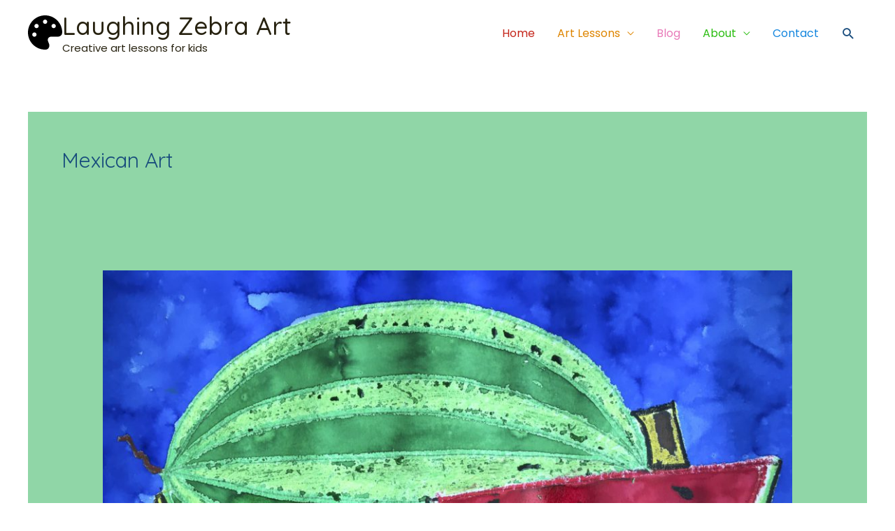

--- FILE ---
content_type: text/html; charset=UTF-8
request_url: https://www.thelaughingzebra.com/tag/mexican-art/
body_size: 34201
content:
<!DOCTYPE html>
<html lang="en-US">
<head>
<meta charset="UTF-8">
<meta name="viewport" content="width=device-width, initial-scale=1">
	<link rel="profile" href="https://gmpg.org/xfn/11"> 
	<title>Mexican Art &#8211; Laughing Zebra Art</title>
<meta name='robots' content='max-image-preview:large' />
<link rel='dns-prefetch' href='//fonts.googleapis.com' />
<link rel="alternate" type="application/rss+xml" title="Laughing Zebra Art &raquo; Feed" href="https://www.thelaughingzebra.com/feed/" />
<link rel="alternate" type="application/rss+xml" title="Laughing Zebra Art &raquo; Comments Feed" href="https://www.thelaughingzebra.com/comments/feed/" />
<link rel="alternate" type="application/rss+xml" title="Laughing Zebra Art &raquo; Mexican Art Tag Feed" href="https://www.thelaughingzebra.com/tag/mexican-art/feed/" />
<style id='wp-img-auto-sizes-contain-inline-css'>
img:is([sizes=auto i],[sizes^="auto," i]){contain-intrinsic-size:3000px 1500px}
/*# sourceURL=wp-img-auto-sizes-contain-inline-css */
</style>
<link rel='stylesheet' id='astra-theme-css-css' href='https://www.thelaughingzebra.com/wp-content/themes/astra/assets/css/minified/style.min.css?ver=4.11.0' media='all' />
<style id='astra-theme-css-inline-css'>
:root{--ast-post-nav-space:0;--ast-container-default-xlg-padding:6.67em;--ast-container-default-lg-padding:5.67em;--ast-container-default-slg-padding:4.34em;--ast-container-default-md-padding:3.34em;--ast-container-default-sm-padding:6.67em;--ast-container-default-xs-padding:2.4em;--ast-container-default-xxs-padding:1.4em;--ast-code-block-background:#EEEEEE;--ast-comment-inputs-background:#FAFAFA;--ast-normal-container-width:1200px;--ast-narrow-container-width:750px;--ast-blog-title-font-weight:normal;--ast-blog-meta-weight:inherit;--ast-global-color-primary:var(--ast-global-color-5);--ast-global-color-secondary:var(--ast-global-color-4);--ast-global-color-alternate-background:var(--ast-global-color-7);--ast-global-color-subtle-background:var(--ast-global-color-6);--ast-bg-style-guide:#F8FAFC;--ast-shadow-style-guide:0px 0px 4px 0 #00000057;--ast-global-dark-bg-style:#fff;--ast-global-dark-lfs:#fbfbfb;--ast-widget-bg-color:#fafafa;--ast-wc-container-head-bg-color:#fbfbfb;--ast-title-layout-bg:#eeeeee;--ast-search-border-color:#e7e7e7;--ast-lifter-hover-bg:#e6e6e6;--ast-gallery-block-color:#000;--srfm-color-input-label:var(--ast-global-color-2);}html{font-size:100%;}a,.page-title{color:#174b7c;}a:hover,a:focus{color:#e76757;}body,button,input,select,textarea,.ast-button,.ast-custom-button{font-family:'Poppins',sans-serif;font-weight:400;font-size:16px;font-size:1rem;line-height:var(--ast-body-line-height,2em);text-transform:none;}blockquote{color:var(--ast-global-color-2);}p,.entry-content p{margin-bottom:1.5em;}h1,.entry-content h1,h2,.entry-content h2,h3,.entry-content h3,h4,.entry-content h4,h5,.entry-content h5,h6,.entry-content h6,.site-title,.site-title a{font-family:'Quicksand',sans-serif;font-weight:500;text-transform:none;}.ast-site-identity .site-title a{color:var(--ast-global-color-2);}.ast-site-identity .site-description{color:var(--ast-global-color-2);}.site-title{font-size:35px;font-size:2.1875rem;display:block;}header .custom-logo-link img{max-width:49px;width:49px;}.astra-logo-svg{width:49px;}.site-header .site-description{font-size:15px;font-size:0.9375rem;display:block;}.entry-title{font-size:30px;font-size:1.875rem;}.archive .ast-article-post .ast-article-inner,.blog .ast-article-post .ast-article-inner,.archive .ast-article-post .ast-article-inner:hover,.blog .ast-article-post .ast-article-inner:hover{overflow:hidden;}h1,.entry-content h1{font-size:48px;font-size:3rem;font-family:'Quicksand',sans-serif;line-height:1.4em;text-transform:none;}h2,.entry-content h2{font-size:38px;font-size:2.375rem;font-family:'Quicksand',sans-serif;line-height:1.3em;text-transform:none;}h3,.entry-content h3{font-size:30px;font-size:1.875rem;font-family:'Quicksand',sans-serif;line-height:1.3em;text-transform:none;}h4,.entry-content h4{font-size:24px;font-size:1.5rem;line-height:1.2em;font-family:'Quicksand',sans-serif;text-transform:none;}h5,.entry-content h5{font-size:21px;font-size:1.3125rem;line-height:1.2em;font-family:'Quicksand',sans-serif;text-transform:none;}h6,.entry-content h6{font-size:17px;font-size:1.0625rem;line-height:1.25em;font-family:'Quicksand',sans-serif;text-transform:none;}::selection{background-color:var(--ast-global-color-1);color:#ffffff;}body,h1,.entry-title a,.entry-content h1,h2,.entry-content h2,h3,.entry-content h3,h4,.entry-content h4,h5,.entry-content h5,h6,.entry-content h6{color:var(--ast-global-color-2);}.tagcloud a:hover,.tagcloud a:focus,.tagcloud a.current-item{color:#ffffff;border-color:#174b7c;background-color:#174b7c;}input:focus,input[type="text"]:focus,input[type="email"]:focus,input[type="url"]:focus,input[type="password"]:focus,input[type="reset"]:focus,input[type="search"]:focus,textarea:focus{border-color:#174b7c;}input[type="radio"]:checked,input[type=reset],input[type="checkbox"]:checked,input[type="checkbox"]:hover:checked,input[type="checkbox"]:focus:checked,input[type=range]::-webkit-slider-thumb{border-color:#174b7c;background-color:#174b7c;box-shadow:none;}.site-footer a:hover + .post-count,.site-footer a:focus + .post-count{background:#174b7c;border-color:#174b7c;}.single .nav-links .nav-previous,.single .nav-links .nav-next{color:#174b7c;}.entry-meta,.entry-meta *{line-height:1.45;color:#174b7c;}.entry-meta a:not(.ast-button):hover,.entry-meta a:not(.ast-button):hover *,.entry-meta a:not(.ast-button):focus,.entry-meta a:not(.ast-button):focus *,.page-links > .page-link,.page-links .page-link:hover,.post-navigation a:hover{color:#e76757;}#cat option,.secondary .calendar_wrap thead a,.secondary .calendar_wrap thead a:visited{color:#174b7c;}.secondary .calendar_wrap #today,.ast-progress-val span{background:#174b7c;}.secondary a:hover + .post-count,.secondary a:focus + .post-count{background:#174b7c;border-color:#174b7c;}.calendar_wrap #today > a{color:#ffffff;}.page-links .page-link,.single .post-navigation a{color:#174b7c;}.ast-header-break-point .main-header-bar .ast-button-wrap .menu-toggle{border-radius:18px;}.ast-search-menu-icon .search-form button.search-submit{padding:0 4px;}.ast-search-menu-icon form.search-form{padding-right:0;}.ast-header-search .ast-search-menu-icon.ast-dropdown-active .search-form,.ast-header-search .ast-search-menu-icon.ast-dropdown-active .search-field:focus{transition:all 0.2s;}.search-form input.search-field:focus{outline:none;}.wp-block-latest-posts > li > a{color:var(--ast-global-color-2);}.widget-title,.widget .wp-block-heading{font-size:22px;font-size:1.375rem;color:var(--ast-global-color-2);}.ast-search-menu-icon.slide-search a:focus-visible:focus-visible,.astra-search-icon:focus-visible,#close:focus-visible,a:focus-visible,.ast-menu-toggle:focus-visible,.site .skip-link:focus-visible,.wp-block-loginout input:focus-visible,.wp-block-search.wp-block-search__button-inside .wp-block-search__inside-wrapper,.ast-header-navigation-arrow:focus-visible,.woocommerce .wc-proceed-to-checkout > .checkout-button:focus-visible,.woocommerce .woocommerce-MyAccount-navigation ul li a:focus-visible,.ast-orders-table__row .ast-orders-table__cell:focus-visible,.woocommerce .woocommerce-order-details .order-again > .button:focus-visible,.woocommerce .woocommerce-message a.button.wc-forward:focus-visible,.woocommerce #minus_qty:focus-visible,.woocommerce #plus_qty:focus-visible,a#ast-apply-coupon:focus-visible,.woocommerce .woocommerce-info a:focus-visible,.woocommerce .astra-shop-summary-wrap a:focus-visible,.woocommerce a.wc-forward:focus-visible,#ast-apply-coupon:focus-visible,.woocommerce-js .woocommerce-mini-cart-item a.remove:focus-visible,#close:focus-visible,.button.search-submit:focus-visible,#search_submit:focus,.normal-search:focus-visible,.ast-header-account-wrap:focus-visible,.woocommerce .ast-on-card-button.ast-quick-view-trigger:focus{outline-style:dotted;outline-color:inherit;outline-width:thin;}input:focus,input[type="text"]:focus,input[type="email"]:focus,input[type="url"]:focus,input[type="password"]:focus,input[type="reset"]:focus,input[type="search"]:focus,input[type="number"]:focus,textarea:focus,.wp-block-search__input:focus,[data-section="section-header-mobile-trigger"] .ast-button-wrap .ast-mobile-menu-trigger-minimal:focus,.ast-mobile-popup-drawer.active .menu-toggle-close:focus,.woocommerce-ordering select.orderby:focus,#ast-scroll-top:focus,#coupon_code:focus,.woocommerce-page #comment:focus,.woocommerce #reviews #respond input#submit:focus,.woocommerce a.add_to_cart_button:focus,.woocommerce .button.single_add_to_cart_button:focus,.woocommerce .woocommerce-cart-form button:focus,.woocommerce .woocommerce-cart-form__cart-item .quantity .qty:focus,.woocommerce .woocommerce-billing-fields .woocommerce-billing-fields__field-wrapper .woocommerce-input-wrapper > .input-text:focus,.woocommerce #order_comments:focus,.woocommerce #place_order:focus,.woocommerce .woocommerce-address-fields .woocommerce-address-fields__field-wrapper .woocommerce-input-wrapper > .input-text:focus,.woocommerce .woocommerce-MyAccount-content form button:focus,.woocommerce .woocommerce-MyAccount-content .woocommerce-EditAccountForm .woocommerce-form-row .woocommerce-Input.input-text:focus,.woocommerce .ast-woocommerce-container .woocommerce-pagination ul.page-numbers li a:focus,body #content .woocommerce form .form-row .select2-container--default .select2-selection--single:focus,#ast-coupon-code:focus,.woocommerce.woocommerce-js .quantity input[type=number]:focus,.woocommerce-js .woocommerce-mini-cart-item .quantity input[type=number]:focus,.woocommerce p#ast-coupon-trigger:focus{border-style:dotted;border-color:inherit;border-width:thin;}input{outline:none;}.woocommerce-js input[type=text]:focus,.woocommerce-js input[type=email]:focus,.woocommerce-js textarea:focus,input[type=number]:focus,.comments-area textarea#comment:focus,.comments-area textarea#comment:active,.comments-area .ast-comment-formwrap input[type="text"]:focus,.comments-area .ast-comment-formwrap input[type="text"]:active{outline-style:unset;outline-color:inherit;outline-width:thin;}.main-header-menu .menu-link,.ast-header-custom-item a{color:var(--ast-global-color-2);}.main-header-menu .menu-item:hover > .menu-link,.main-header-menu .menu-item:hover > .ast-menu-toggle,.main-header-menu .ast-masthead-custom-menu-items a:hover,.main-header-menu .menu-item.focus > .menu-link,.main-header-menu .menu-item.focus > .ast-menu-toggle,.main-header-menu .current-menu-item > .menu-link,.main-header-menu .current-menu-ancestor > .menu-link,.main-header-menu .current-menu-item > .ast-menu-toggle,.main-header-menu .current-menu-ancestor > .ast-menu-toggle{color:#174b7c;}.header-main-layout-3 .ast-main-header-bar-alignment{margin-right:auto;}.header-main-layout-2 .site-header-section-left .ast-site-identity{text-align:left;}.ast-logo-title-inline .site-logo-img{padding-right:1em;}body .ast-oembed-container *{position:absolute;top:0;width:100%;height:100%;left:0;}body .wp-block-embed-pocket-casts .ast-oembed-container *{position:unset;}.ast-header-break-point .ast-mobile-menu-buttons-minimal.menu-toggle{background:transparent;color:#606060;}.ast-header-break-point .ast-mobile-menu-buttons-outline.menu-toggle{background:transparent;border:1px solid #606060;color:#606060;}.ast-header-break-point .ast-mobile-menu-buttons-fill.menu-toggle{background:#606060;color:#ffffff;}.ast-single-post-featured-section + article {margin-top: 2em;}.site-content .ast-single-post-featured-section img {width: 100%;overflow: hidden;object-fit: cover;}.site > .ast-single-related-posts-container {margin-top: 0;}@media (min-width: 769px) {.ast-desktop .ast-container--narrow {max-width: var(--ast-narrow-container-width);margin: 0 auto;}}.footer-adv .footer-adv-overlay{border-top-style:solid;border-top-color:#7a7a7a;}.wp-block-buttons.aligncenter{justify-content:center;}.wp-block-buttons .wp-block-button.is-style-outline .wp-block-button__link.wp-element-button,.ast-outline-button,.wp-block-uagb-buttons-child .uagb-buttons-repeater.ast-outline-button{border-top-width:2px;border-right-width:2px;border-bottom-width:2px;border-left-width:2px;font-family:inherit;font-weight:inherit;line-height:1em;}.wp-block-button .wp-block-button__link.wp-element-button.is-style-outline:not(.has-background),.wp-block-button.is-style-outline>.wp-block-button__link.wp-element-button:not(.has-background),.ast-outline-button{background-color:transparent;}.entry-content[data-ast-blocks-layout] > figure{margin-bottom:1em;}.elementor-widget-container .elementor-loop-container .e-loop-item[data-elementor-type="loop-item"]{width:100%;}.review-rating{display:flex;align-items:center;order:2;}@media (max-width:768px){.ast-separate-container #primary,.ast-separate-container #secondary{padding:1.5em 0;}#primary,#secondary{padding:1.5em 0;margin:0;}.ast-left-sidebar #content > .ast-container{display:flex;flex-direction:column-reverse;width:100%;}.ast-separate-container .ast-article-post,.ast-separate-container .ast-article-single{padding:1.5em 2.14em;}.ast-author-box img.avatar{margin:20px 0 0 0;}}@media (min-width:769px){.ast-separate-container.ast-right-sidebar #primary,.ast-separate-container.ast-left-sidebar #primary{border:0;}.search-no-results.ast-separate-container #primary{margin-bottom:4em;}}.menu-toggle,button,.ast-button,.ast-custom-button,.button,input#submit,input[type="button"],input[type="submit"],input[type="reset"]{color:#ffffff;border-color:var(--ast-global-color-1);background-color:var(--ast-global-color-1);padding-top:10px;padding-right:40px;padding-bottom:10px;padding-left:40px;font-family:inherit;font-weight:inherit;}button:focus,.menu-toggle:hover,button:hover,.ast-button:hover,.ast-custom-button:hover .button:hover,.ast-custom-button:hover,input[type=reset]:hover,input[type=reset]:focus,input#submit:hover,input#submit:focus,input[type="button"]:hover,input[type="button"]:focus,input[type="submit"]:hover,input[type="submit"]:focus{color:#000000;background-color:#e76757;border-color:#e76757;}@media (max-width:768px){.ast-mobile-header-stack .main-header-bar .ast-search-menu-icon{display:inline-block;}.ast-header-break-point.ast-header-custom-item-outside .ast-mobile-header-stack .main-header-bar .ast-search-icon{margin:0;}.ast-comment-avatar-wrap img{max-width:2.5em;}.ast-comment-meta{padding:0 1.8888em 1.3333em;}.ast-separate-container .ast-comment-list li.depth-1{padding:1.5em 2.14em;}.ast-separate-container .comment-respond{padding:2em 2.14em;}}@media (min-width:544px){.ast-container{max-width:100%;}}@media (max-width:544px){.ast-separate-container .ast-article-post,.ast-separate-container .ast-article-single,.ast-separate-container .comments-title,.ast-separate-container .ast-archive-description{padding:1.5em 1em;}.ast-separate-container #content .ast-container{padding-left:0.54em;padding-right:0.54em;}.ast-separate-container .ast-comment-list .bypostauthor{padding:.5em;}.ast-search-menu-icon.ast-dropdown-active .search-field{width:170px;}.site-branding img,.site-header .site-logo-img .custom-logo-link img{max-width:100%;}} #ast-mobile-header .ast-site-header-cart-li a{pointer-events:none;}body,.ast-separate-container{background-color:#ffffff;background-image:none;}@media (max-width:768px){.widget-title{font-size:22px;font-size:1.375rem;}body,button,input,select,textarea,.ast-button,.ast-custom-button{font-size:16px;font-size:1rem;}#secondary,#secondary button,#secondary input,#secondary select,#secondary textarea{font-size:16px;font-size:1rem;}.site-title{display:block;}.site-header .site-description{display:block;}h1,.entry-content h1{font-size:40px;}h2,.entry-content h2{font-size:32px;}h3,.entry-content h3{font-size:26px;}h4,.entry-content h4{font-size:20px;font-size:1.25rem;}h5,.entry-content h5{font-size:17px;font-size:1.0625rem;}h6,.entry-content h6{font-size:15px;font-size:0.9375rem;}.astra-logo-svg{width:53px;}header .custom-logo-link img,.ast-header-break-point .site-logo-img .custom-mobile-logo-link img{max-width:53px;width:53px;}}@media (max-width:544px){.widget-title{font-size:22px;font-size:1.375rem;}body,button,input,select,textarea,.ast-button,.ast-custom-button{font-size:16px;font-size:1rem;}#secondary,#secondary button,#secondary input,#secondary select,#secondary textarea{font-size:16px;font-size:1rem;}.site-title{display:block;}.site-header .site-description{display:block;}h1,.entry-content h1{font-size:36px;}h2,.entry-content h2{font-size:28px;}h3,.entry-content h3{font-size:22px;}h4,.entry-content h4{font-size:18px;font-size:1.125rem;}h5,.entry-content h5{font-size:15px;font-size:0.9375rem;}h6,.entry-content h6{font-size:14px;font-size:0.875rem;}header .custom-logo-link img,.ast-header-break-point .site-branding img,.ast-header-break-point .custom-logo-link img{max-width:0px;width:0px;}.astra-logo-svg{width:0px;}.ast-header-break-point .site-logo-img .custom-mobile-logo-link img{max-width:0px;}}@media (max-width:544px){html{font-size:100%;}}@media (min-width:769px){.ast-container{max-width:1240px;}}@font-face {font-family: "Astra";src: url(https://www.thelaughingzebra.com/wp-content/themes/astra/assets/fonts/astra.woff) format("woff"),url(https://www.thelaughingzebra.com/wp-content/themes/astra/assets/fonts/astra.ttf) format("truetype"),url(https://www.thelaughingzebra.com/wp-content/themes/astra/assets/fonts/astra.svg#astra) format("svg");font-weight: normal;font-style: normal;font-display: fallback;}@media (max-width:780px) {.main-header-bar .main-header-bar-navigation{display:none;}}.ast-blog-layout-classic-grid .ast-article-inner{box-shadow:0px 6px 15px -2px rgba(16,24,40,0.05);}.ast-separate-container .ast-blog-layout-classic-grid .ast-article-inner,.ast-plain-container .ast-blog-layout-classic-grid .ast-article-inner{height:100%;}.ast-blog-layout-6-grid .ast-blog-featured-section:before { content: ""; }.cat-links.badge a,.tags-links.badge a {padding: 4px 8px;border-radius: 3px;font-weight: 400;}.cat-links.underline a,.tags-links.underline a{text-decoration: underline;}.ast-desktop .main-header-menu.submenu-with-border .sub-menu,.ast-desktop .main-header-menu.submenu-with-border .astra-full-megamenu-wrapper{border-color:var(--ast-global-color-5);}.ast-desktop .main-header-menu.submenu-with-border .sub-menu{border-style:solid;}.ast-desktop .main-header-menu.submenu-with-border .sub-menu .sub-menu{top:-0px;}.ast-desktop .main-header-menu.submenu-with-border .sub-menu .menu-link,.ast-desktop .main-header-menu.submenu-with-border .children .menu-link{border-bottom-width:0px;border-style:solid;border-color:#eaeaea;}@media (min-width:769px){.main-header-menu .sub-menu .menu-item.ast-left-align-sub-menu:hover > .sub-menu,.main-header-menu .sub-menu .menu-item.ast-left-align-sub-menu.focus > .sub-menu{margin-left:-0px;}}.ast-small-footer{border-top-style:solid;border-top-width:1px;border-top-color:#7a7a7a;}.ast-small-footer-wrap{text-align:center;}.site .comments-area{padding-bottom:3em;}.ast-header-break-point.ast-header-custom-item-inside .main-header-bar .main-header-bar-navigation .ast-search-icon {display: none;}.ast-header-break-point.ast-header-custom-item-inside .main-header-bar .ast-search-menu-icon .search-form {padding: 0;display: block;overflow: hidden;}.ast-header-break-point .ast-header-custom-item .widget:last-child {margin-bottom: 1em;}.ast-header-custom-item .widget {margin: 0.5em;display: inline-block;vertical-align: middle;}.ast-header-custom-item .widget p {margin-bottom: 0;}.ast-header-custom-item .widget li {width: auto;}.ast-header-custom-item-inside .button-custom-menu-item .menu-link {display: none;}.ast-header-custom-item-inside.ast-header-break-point .button-custom-menu-item .ast-custom-button-link {display: none;}.ast-header-custom-item-inside.ast-header-break-point .button-custom-menu-item .menu-link {display: block;}.ast-header-break-point.ast-header-custom-item-outside .main-header-bar .ast-search-icon {margin-right: 1em;}.ast-header-break-point.ast-header-custom-item-inside .main-header-bar .ast-search-menu-icon .search-field,.ast-header-break-point.ast-header-custom-item-inside .main-header-bar .ast-search-menu-icon.ast-inline-search .search-field {width: 100%;padding-right: 5.5em;}.ast-header-break-point.ast-header-custom-item-inside .main-header-bar .ast-search-menu-icon .search-submit {display: block;position: absolute;height: 100%;top: 0;right: 0;padding: 0 1em;border-radius: 0;}.ast-header-break-point .ast-header-custom-item .ast-masthead-custom-menu-items {padding-left: 20px;padding-right: 20px;margin-bottom: 1em;margin-top: 1em;}.ast-header-custom-item-inside.ast-header-break-point .button-custom-menu-item {padding-left: 0;padding-right: 0;margin-top: 0;margin-bottom: 0;}.astra-icon-down_arrow::after {content: "\e900";font-family: Astra;}.astra-icon-close::after {content: "\e5cd";font-family: Astra;}.astra-icon-drag_handle::after {content: "\e25d";font-family: Astra;}.astra-icon-format_align_justify::after {content: "\e235";font-family: Astra;}.astra-icon-menu::after {content: "\e5d2";font-family: Astra;}.astra-icon-reorder::after {content: "\e8fe";font-family: Astra;}.astra-icon-search::after {content: "\e8b6";font-family: Astra;}.astra-icon-zoom_in::after {content: "\e56b";font-family: Astra;}.astra-icon-check-circle::after {content: "\e901";font-family: Astra;}.astra-icon-shopping-cart::after {content: "\f07a";font-family: Astra;}.astra-icon-shopping-bag::after {content: "\f290";font-family: Astra;}.astra-icon-shopping-basket::after {content: "\f291";font-family: Astra;}.astra-icon-circle-o::after {content: "\e903";font-family: Astra;}.astra-icon-certificate::after {content: "\e902";font-family: Astra;}.wp-block-file {display: flex;align-items: center;flex-wrap: wrap;justify-content: space-between;}.wp-block-pullquote {border: none;}.wp-block-pullquote blockquote::before {content: "\201D";font-family: "Helvetica",sans-serif;display: flex;transform: rotate( 180deg );font-size: 6rem;font-style: normal;line-height: 1;font-weight: bold;align-items: center;justify-content: center;}.has-text-align-right > blockquote::before {justify-content: flex-start;}.has-text-align-left > blockquote::before {justify-content: flex-end;}figure.wp-block-pullquote.is-style-solid-color blockquote {max-width: 100%;text-align: inherit;}:root {--wp--custom--ast-default-block-top-padding: 3em;--wp--custom--ast-default-block-right-padding: 3em;--wp--custom--ast-default-block-bottom-padding: 3em;--wp--custom--ast-default-block-left-padding: 3em;--wp--custom--ast-container-width: 1200px;--wp--custom--ast-content-width-size: 910px;--wp--custom--ast-wide-width-size: 1200px;}.ast-narrow-container {--wp--custom--ast-content-width-size: 750px;--wp--custom--ast-wide-width-size: 750px;}@media(max-width: 768px) {:root {--wp--custom--ast-default-block-top-padding: 3em;--wp--custom--ast-default-block-right-padding: 2em;--wp--custom--ast-default-block-bottom-padding: 3em;--wp--custom--ast-default-block-left-padding: 2em;}}@media(max-width: 544px) {:root {--wp--custom--ast-default-block-top-padding: 3em;--wp--custom--ast-default-block-right-padding: 1.5em;--wp--custom--ast-default-block-bottom-padding: 3em;--wp--custom--ast-default-block-left-padding: 1.5em;}}.entry-content > .wp-block-group,.entry-content > .wp-block-cover,.entry-content > .wp-block-columns {padding-top: var(--wp--custom--ast-default-block-top-padding);padding-right: var(--wp--custom--ast-default-block-right-padding);padding-bottom: var(--wp--custom--ast-default-block-bottom-padding);padding-left: var(--wp--custom--ast-default-block-left-padding);}.ast-plain-container.ast-no-sidebar .entry-content .alignfull,.ast-page-builder-template .ast-no-sidebar .entry-content .alignfull {margin-left: calc( -50vw + 50%);margin-right: calc( -50vw + 50%);max-width: 100vw;width: 100vw;}.ast-plain-container.ast-no-sidebar .entry-content .alignfull .alignfull,.ast-page-builder-template.ast-no-sidebar .entry-content .alignfull .alignfull,.ast-plain-container.ast-no-sidebar .entry-content .alignfull .alignwide,.ast-page-builder-template.ast-no-sidebar .entry-content .alignfull .alignwide,.ast-plain-container.ast-no-sidebar .entry-content .alignwide .alignfull,.ast-page-builder-template.ast-no-sidebar .entry-content .alignwide .alignfull,.ast-plain-container.ast-no-sidebar .entry-content .alignwide .alignwide,.ast-page-builder-template.ast-no-sidebar .entry-content .alignwide .alignwide,.ast-plain-container.ast-no-sidebar .entry-content .wp-block-column .alignfull,.ast-page-builder-template.ast-no-sidebar .entry-content .wp-block-column .alignfull,.ast-plain-container.ast-no-sidebar .entry-content .wp-block-column .alignwide,.ast-page-builder-template.ast-no-sidebar .entry-content .wp-block-column .alignwide {margin-left: auto;margin-right: auto;width: 100%;}[data-ast-blocks-layout] .wp-block-separator:not(.is-style-dots) {height: 0;}[data-ast-blocks-layout] .wp-block-separator {margin: 20px auto;}[data-ast-blocks-layout] .wp-block-separator:not(.is-style-wide):not(.is-style-dots) {max-width: 100px;}[data-ast-blocks-layout] .wp-block-separator.has-background {padding: 0;}.entry-content[data-ast-blocks-layout] > * {max-width: var(--wp--custom--ast-content-width-size);margin-left: auto;margin-right: auto;}.entry-content[data-ast-blocks-layout] > .alignwide,.entry-content[data-ast-blocks-layout] .wp-block-cover__inner-container,.entry-content[data-ast-blocks-layout] > p {max-width: var(--wp--custom--ast-wide-width-size);}.entry-content[data-ast-blocks-layout] .alignfull {max-width: none;}.entry-content .wp-block-columns {margin-bottom: 0;}blockquote {margin: 1.5em;border-color: rgba(0,0,0,0.05);}.wp-block-quote:not(.has-text-align-right):not(.has-text-align-center) {border-left: 5px solid rgba(0,0,0,0.05);}.has-text-align-right > blockquote,blockquote.has-text-align-right {border-right: 5px solid rgba(0,0,0,0.05);}.has-text-align-left > blockquote,blockquote.has-text-align-left {border-left: 5px solid rgba(0,0,0,0.05);}.wp-block-site-tagline,.wp-block-latest-posts .read-more {margin-top: 15px;}.wp-block-loginout p label {display: block;}.wp-block-loginout p:not(.login-remember):not(.login-submit) input {width: 100%;}.wp-block-loginout input:focus {border-color: transparent;}.wp-block-loginout input:focus {outline: thin dotted;}.entry-content .wp-block-media-text .wp-block-media-text__content {padding: 0 0 0 8%;}.entry-content .wp-block-media-text.has-media-on-the-right .wp-block-media-text__content {padding: 0 8% 0 0;}.entry-content .wp-block-media-text.has-background .wp-block-media-text__content {padding: 8%;}.entry-content .wp-block-cover:not([class*="background-color"]):not(.has-text-color.has-link-color) .wp-block-cover__inner-container,.entry-content .wp-block-cover:not([class*="background-color"]) .wp-block-cover-image-text,.entry-content .wp-block-cover:not([class*="background-color"]) .wp-block-cover-text,.entry-content .wp-block-cover-image:not([class*="background-color"]) .wp-block-cover__inner-container,.entry-content .wp-block-cover-image:not([class*="background-color"]) .wp-block-cover-image-text,.entry-content .wp-block-cover-image:not([class*="background-color"]) .wp-block-cover-text {color: var(--ast-global-color-primary,var(--ast-global-color-5));}.wp-block-loginout .login-remember input {width: 1.1rem;height: 1.1rem;margin: 0 5px 4px 0;vertical-align: middle;}.wp-block-latest-posts > li > *:first-child,.wp-block-latest-posts:not(.is-grid) > li:first-child {margin-top: 0;}.entry-content > .wp-block-buttons,.entry-content > .wp-block-uagb-buttons {margin-bottom: 1.5em;}.wp-block-latest-posts > li > a {font-size: 28px;}.wp-block-latest-posts > li > *,.wp-block-latest-posts:not(.is-grid) > li {margin-top: 15px;margin-bottom: 15px;}.wp-block-latest-posts .wp-block-latest-posts__post-date,.wp-block-latest-posts .wp-block-latest-posts__post-author {font-size: 15px;}@media (max-width:544px){.wp-block-columns .wp-block-column:not(:last-child){margin-bottom:20px;}.wp-block-latest-posts{margin:0;}}@media( max-width: 600px ) {.entry-content .wp-block-media-text .wp-block-media-text__content,.entry-content .wp-block-media-text.has-media-on-the-right .wp-block-media-text__content {padding: 8% 0 0;}.entry-content .wp-block-media-text.has-background .wp-block-media-text__content {padding: 8%;}}.ast-narrow-container .site-content .wp-block-uagb-image--align-full .wp-block-uagb-image__figure {max-width: 100%;margin-left: auto;margin-right: auto;}:root .has-ast-global-color-0-color{color:var(--ast-global-color-0);}:root .has-ast-global-color-0-background-color{background-color:var(--ast-global-color-0);}:root .wp-block-button .has-ast-global-color-0-color{color:var(--ast-global-color-0);}:root .wp-block-button .has-ast-global-color-0-background-color{background-color:var(--ast-global-color-0);}:root .has-ast-global-color-1-color{color:var(--ast-global-color-1);}:root .has-ast-global-color-1-background-color{background-color:var(--ast-global-color-1);}:root .wp-block-button .has-ast-global-color-1-color{color:var(--ast-global-color-1);}:root .wp-block-button .has-ast-global-color-1-background-color{background-color:var(--ast-global-color-1);}:root .has-ast-global-color-2-color{color:var(--ast-global-color-2);}:root .has-ast-global-color-2-background-color{background-color:var(--ast-global-color-2);}:root .wp-block-button .has-ast-global-color-2-color{color:var(--ast-global-color-2);}:root .wp-block-button .has-ast-global-color-2-background-color{background-color:var(--ast-global-color-2);}:root .has-ast-global-color-3-color{color:var(--ast-global-color-3);}:root .has-ast-global-color-3-background-color{background-color:var(--ast-global-color-3);}:root .wp-block-button .has-ast-global-color-3-color{color:var(--ast-global-color-3);}:root .wp-block-button .has-ast-global-color-3-background-color{background-color:var(--ast-global-color-3);}:root .has-ast-global-color-4-color{color:var(--ast-global-color-4);}:root .has-ast-global-color-4-background-color{background-color:var(--ast-global-color-4);}:root .wp-block-button .has-ast-global-color-4-color{color:var(--ast-global-color-4);}:root .wp-block-button .has-ast-global-color-4-background-color{background-color:var(--ast-global-color-4);}:root .has-ast-global-color-5-color{color:var(--ast-global-color-5);}:root .has-ast-global-color-5-background-color{background-color:var(--ast-global-color-5);}:root .wp-block-button .has-ast-global-color-5-color{color:var(--ast-global-color-5);}:root .wp-block-button .has-ast-global-color-5-background-color{background-color:var(--ast-global-color-5);}:root .has-ast-global-color-6-color{color:var(--ast-global-color-6);}:root .has-ast-global-color-6-background-color{background-color:var(--ast-global-color-6);}:root .wp-block-button .has-ast-global-color-6-color{color:var(--ast-global-color-6);}:root .wp-block-button .has-ast-global-color-6-background-color{background-color:var(--ast-global-color-6);}:root .has-ast-global-color-7-color{color:var(--ast-global-color-7);}:root .has-ast-global-color-7-background-color{background-color:var(--ast-global-color-7);}:root .wp-block-button .has-ast-global-color-7-color{color:var(--ast-global-color-7);}:root .wp-block-button .has-ast-global-color-7-background-color{background-color:var(--ast-global-color-7);}:root .has-ast-global-color-8-color{color:var(--ast-global-color-8);}:root .has-ast-global-color-8-background-color{background-color:var(--ast-global-color-8);}:root .wp-block-button .has-ast-global-color-8-color{color:var(--ast-global-color-8);}:root .wp-block-button .has-ast-global-color-8-background-color{background-color:var(--ast-global-color-8);}:root{--ast-global-color-0:#d6312d;--ast-global-color-1:#5b61d9;--ast-global-color-2:#272210;--ast-global-color-3:#a18822;--ast-global-color-4:#90d6a7;--ast-global-color-5:#9e9260;--ast-global-color-6:#c17270;--ast-global-color-7:#686a8c;--ast-global-color-8:#338a4f;}:root {--ast-border-color : #dddddd;}.ast-archive-entry-banner {-js-display: flex;display: flex;flex-direction: column;justify-content: center;text-align: center;position: relative;background: var(--ast-title-layout-bg);}.ast-archive-entry-banner[data-banner-width-type="custom"] {margin: 0 auto;width: 100%;}.ast-archive-entry-banner[data-banner-layout="layout-1"] {background: inherit;padding: 20px 0;text-align: left;}body.archive .ast-archive-description{max-width:1200px;width:100%;text-align:left;padding-top:3em;padding-right:3em;padding-bottom:3em;padding-left:3em;}body.archive .ast-archive-description .ast-archive-title,body.archive .ast-archive-description .ast-archive-title *{font-size:30px;font-size:1.875rem;}body.archive .ast-archive-description > *:not(:last-child){margin-bottom:10px;}@media (max-width:768px){body.archive .ast-archive-description{text-align:left;}}@media (max-width:544px){body.archive .ast-archive-description{text-align:left;}}.ast-breadcrumbs .trail-browse,.ast-breadcrumbs .trail-items,.ast-breadcrumbs .trail-items li{display:inline-block;margin:0;padding:0;border:none;background:inherit;text-indent:0;text-decoration:none;}.ast-breadcrumbs .trail-browse{font-size:inherit;font-style:inherit;font-weight:inherit;color:inherit;}.ast-breadcrumbs .trail-items{list-style:none;}.trail-items li::after{padding:0 0.3em;content:"\00bb";}.trail-items li:last-of-type::after{display:none;}h1,.entry-content h1,h2,.entry-content h2,h3,.entry-content h3,h4,.entry-content h4,h5,.entry-content h5,h6,.entry-content h6{color:var(--ast-global-color-2);}.elementor-posts-container [CLASS*="ast-width-"]{width:100%;}.elementor-template-full-width .ast-container{display:block;}.elementor-screen-only,.screen-reader-text,.screen-reader-text span,.ui-helper-hidden-accessible{top:0 !important;}@media (max-width:544px){.elementor-element .elementor-wc-products .woocommerce[class*="columns-"] ul.products li.product{width:auto;margin:0;}.elementor-element .woocommerce .woocommerce-result-count{float:none;}}.ast-header-break-point .main-header-bar{border-bottom-width:0px;}@media (min-width:769px){.main-header-bar{border-bottom-width:0px;}}.main-header-menu .menu-item, #astra-footer-menu .menu-item, .main-header-bar .ast-masthead-custom-menu-items{-js-display:flex;display:flex;-webkit-box-pack:center;-webkit-justify-content:center;-moz-box-pack:center;-ms-flex-pack:center;justify-content:center;-webkit-box-orient:vertical;-webkit-box-direction:normal;-webkit-flex-direction:column;-moz-box-orient:vertical;-moz-box-direction:normal;-ms-flex-direction:column;flex-direction:column;}.main-header-menu > .menu-item > .menu-link, #astra-footer-menu > .menu-item > .menu-link{height:100%;-webkit-box-align:center;-webkit-align-items:center;-moz-box-align:center;-ms-flex-align:center;align-items:center;-js-display:flex;display:flex;}.ast-primary-menu-disabled .main-header-bar .ast-masthead-custom-menu-items{flex:unset;}.header-main-layout-1 .ast-flex.main-header-container, .header-main-layout-3 .ast-flex.main-header-container{-webkit-align-content:center;-ms-flex-line-pack:center;align-content:center;-webkit-box-align:center;-webkit-align-items:center;-moz-box-align:center;-ms-flex-align:center;align-items:center;}.main-header-menu .sub-menu .menu-item.menu-item-has-children > .menu-link:after{position:absolute;right:1em;top:50%;transform:translate(0,-50%) rotate(270deg);}.ast-header-break-point .main-header-bar .main-header-bar-navigation .page_item_has_children > .ast-menu-toggle::before, .ast-header-break-point .main-header-bar .main-header-bar-navigation .menu-item-has-children > .ast-menu-toggle::before, .ast-mobile-popup-drawer .main-header-bar-navigation .menu-item-has-children>.ast-menu-toggle::before, .ast-header-break-point .ast-mobile-header-wrap .main-header-bar-navigation .menu-item-has-children > .ast-menu-toggle::before{font-weight:bold;content:"\e900";font-family:Astra;text-decoration:inherit;display:inline-block;}.ast-header-break-point .main-navigation ul.sub-menu .menu-item .menu-link:before{content:"\e900";font-family:Astra;font-size:.65em;text-decoration:inherit;display:inline-block;transform:translate(0, -2px) rotateZ(270deg);margin-right:5px;}.widget_search .search-form:after{font-family:Astra;font-size:1.2em;font-weight:normal;content:"\e8b6";position:absolute;top:50%;right:15px;transform:translate(0, -50%);}.astra-search-icon::before{content:"\e8b6";font-family:Astra;font-style:normal;font-weight:normal;text-decoration:inherit;text-align:center;-webkit-font-smoothing:antialiased;-moz-osx-font-smoothing:grayscale;z-index:3;}.main-header-bar .main-header-bar-navigation .page_item_has_children > a:after, .main-header-bar .main-header-bar-navigation .menu-item-has-children > a:after, .menu-item-has-children .ast-header-navigation-arrow:after{content:"\e900";display:inline-block;font-family:Astra;font-size:.6rem;font-weight:bold;text-rendering:auto;-webkit-font-smoothing:antialiased;-moz-osx-font-smoothing:grayscale;margin-left:10px;line-height:normal;}.menu-item-has-children .sub-menu .ast-header-navigation-arrow:after{margin-left:0;}.ast-mobile-popup-drawer .main-header-bar-navigation .ast-submenu-expanded>.ast-menu-toggle::before{transform:rotateX(180deg);}.ast-header-break-point .main-header-bar-navigation .menu-item-has-children > .menu-link:after{display:none;}@media (min-width:769px){.ast-builder-menu .main-navigation > ul > li:last-child a{margin-right:0;}}.ast-separate-container .ast-article-inner{background-color:transparent;background-image:none;}.ast-separate-container .ast-article-post{background-color:var(--ast-global-color-4);background-image:none;}@media (max-width:768px){.ast-separate-container .ast-article-post{background-color:var(--ast-global-color-5);background-image:none;}}@media (max-width:544px){.ast-separate-container .ast-article-post{background-color:var(--ast-global-color-5);background-image:none;}}.ast-separate-container .ast-article-single:not(.ast-related-post), .woocommerce.ast-separate-container .ast-woocommerce-container, .ast-separate-container .error-404, .ast-separate-container .no-results, .single.ast-separate-container  .ast-author-meta, .ast-separate-container .related-posts-title-wrapper,.ast-separate-container .comments-count-wrapper, .ast-box-layout.ast-plain-container .site-content,.ast-padded-layout.ast-plain-container .site-content, .ast-separate-container .ast-archive-description, .ast-separate-container .comments-area .comment-respond, .ast-separate-container .comments-area .ast-comment-list li, .ast-separate-container .comments-area .comments-title{background-color:var(--ast-global-color-4);background-image:none;}@media (max-width:768px){.ast-separate-container .ast-article-single:not(.ast-related-post), .woocommerce.ast-separate-container .ast-woocommerce-container, .ast-separate-container .error-404, .ast-separate-container .no-results, .single.ast-separate-container  .ast-author-meta, .ast-separate-container .related-posts-title-wrapper,.ast-separate-container .comments-count-wrapper, .ast-box-layout.ast-plain-container .site-content,.ast-padded-layout.ast-plain-container .site-content, .ast-separate-container .ast-archive-description{background-color:var(--ast-global-color-5);background-image:none;}}@media (max-width:544px){.ast-separate-container .ast-article-single:not(.ast-related-post), .woocommerce.ast-separate-container .ast-woocommerce-container, .ast-separate-container .error-404, .ast-separate-container .no-results, .single.ast-separate-container  .ast-author-meta, .ast-separate-container .related-posts-title-wrapper,.ast-separate-container .comments-count-wrapper, .ast-box-layout.ast-plain-container .site-content,.ast-padded-layout.ast-plain-container .site-content, .ast-separate-container .ast-archive-description{background-color:var(--ast-global-color-5);background-image:none;}}.ast-separate-container.ast-two-container #secondary .widget{background-color:var(--ast-global-color-4);background-image:none;}@media (max-width:768px){.ast-separate-container.ast-two-container #secondary .widget{background-color:var(--ast-global-color-5);background-image:none;}}@media (max-width:544px){.ast-separate-container.ast-two-container #secondary .widget{background-color:var(--ast-global-color-5);background-image:none;}}:root{--e-global-color-astglobalcolor0:#d6312d;--e-global-color-astglobalcolor1:#5b61d9;--e-global-color-astglobalcolor2:#272210;--e-global-color-astglobalcolor3:#a18822;--e-global-color-astglobalcolor4:#90d6a7;--e-global-color-astglobalcolor5:#9e9260;--e-global-color-astglobalcolor6:#c17270;--e-global-color-astglobalcolor7:#686a8c;--e-global-color-astglobalcolor8:#338a4f;}.comment-reply-title{font-size:26px;font-size:1.625rem;}.ast-comment-meta{line-height:1.666666667;color:#174b7c;font-size:13px;font-size:0.8125rem;}.ast-comment-list #cancel-comment-reply-link{font-size:16px;font-size:1rem;}.comments-count-wrapper {padding: 2em 0;}.comments-count-wrapper .comments-title {font-weight: normal;word-wrap: break-word;}.ast-comment-list {margin: 0;word-wrap: break-word;padding-bottom: 0.5em;list-style: none;}.site-content article .comments-area {border-top: 1px solid var(--ast-single-post-border,var(--ast-border-color));}.ast-comment-list li {list-style: none;}.ast-comment-list li.depth-1 .ast-comment,.ast-comment-list li.depth-2 .ast-comment {border-bottom: 1px solid #eeeeee;}.ast-comment-list .comment-respond {padding: 1em 0;border-bottom: 1px solid #dddddd;}.ast-comment-list .comment-respond .comment-reply-title {margin-top: 0;padding-top: 0;}.ast-comment-list .comment-respond p {margin-bottom: .5em;}.ast-comment-list .ast-comment-edit-reply-wrap {-js-display: flex;display: flex;justify-content: flex-end;}.ast-comment-list .ast-edit-link {flex: 1;}.ast-comment-list .comment-awaiting-moderation {margin-bottom: 0;}.ast-comment {padding: 1em 0 ;}.ast-comment-avatar-wrap img {border-radius: 50%;}.ast-comment-content {clear: both;}.ast-comment-cite-wrap {text-align: left;}.ast-comment-cite-wrap cite {font-style: normal;}.comment-reply-title {padding-top: 1em;font-weight: normal;line-height: 1.65;}.ast-comment-meta {margin-bottom: 0.5em;}.comments-area {border-top: 1px solid #eeeeee;margin-top: 2em;}.comments-area .comment-form-comment {width: 100%;border: none;margin: 0;padding: 0;}.comments-area .comment-notes,.comments-area .comment-textarea,.comments-area .form-allowed-tags {margin-bottom: 1.5em;}.comments-area .form-submit {margin-bottom: 0;}.comments-area textarea#comment,.comments-area .ast-comment-formwrap input[type="text"] {width: 100%;border-radius: 0;vertical-align: middle;margin-bottom: 10px;}.comments-area .no-comments {margin-top: 0.5em;margin-bottom: 0.5em;}.comments-area p.logged-in-as {margin-bottom: 1em;}.ast-separate-container .comments-count-wrapper {background-color: #fff;padding: 2em 6.67em 0;}@media (max-width: 1200px) {.ast-separate-container .comments-count-wrapper {padding: 2em 3.34em;}}.ast-separate-container .comments-area {border-top: 0;}.ast-separate-container .ast-comment-list {padding-bottom: 0;}.ast-separate-container .ast-comment-list li {background-color: #fff;}.ast-separate-container .ast-comment-list li.depth-1 .children li {padding-bottom: 0;padding-top: 0;margin-bottom: 0;}.ast-separate-container .ast-comment-list li.depth-1 .ast-comment,.ast-separate-container .ast-comment-list li.depth-2 .ast-comment {border-bottom: 0;}.ast-separate-container .ast-comment-list .comment-respond {padding-top: 0;padding-bottom: 1em;background-color: transparent;}.ast-separate-container .ast-comment-list .pingback p {margin-bottom: 0;}.ast-separate-container .ast-comment-list .bypostauthor {padding: 2em;margin-bottom: 1em;}.ast-separate-container .ast-comment-list .bypostauthor li {background: transparent;margin-bottom: 0;padding: 0 0 0 2em;}.ast-separate-container .comment-reply-title {padding-top: 0;}.comment-content a {word-wrap: break-word;}.comment-form-legend {margin-bottom: unset;padding: 0 0.5em;}.ast-separate-container .ast-comment-list li.depth-1 {padding: 4em 6.67em;margin-bottom: 2em;}@media (max-width: 1200px) {.ast-separate-container .ast-comment-list li.depth-1 {padding: 3em 3.34em;}}.ast-separate-container .comment-respond {background-color: #fff;padding: 4em 6.67em;border-bottom: 0;}@media (max-width: 1200px) {.ast-separate-container .comment-respond {padding: 3em 2.34em;}}.ast-comment-list .children {margin-left: 2em;}@media (max-width: 992px) {.ast-comment-list .children {margin-left: 1em;}}.ast-comment-list #cancel-comment-reply-link {white-space: nowrap;font-size: 15px;font-size: 1rem;margin-left: 1em;}.ast-comment-avatar-wrap {float: left;clear: right;margin-right: 1.33333em;}.ast-comment-meta-wrap {float: left;clear: right;padding: 0 0 1.33333em;}.ast-comment-time .timendate,.ast-comment-time .reply {margin-right: 0.5em;}.comments-area #wp-comment-cookies-consent {margin-right: 10px;}.ast-page-builder-template .comments-area {padding-left: 20px;padding-right: 20px;margin-top: 0;margin-bottom: 2em;}.ast-separate-container .ast-comment-list .bypostauthor .bypostauthor {background: transparent;margin-bottom: 0;padding-right: 0;padding-bottom: 0;padding-top: 0;}@media (min-width:769px){.ast-separate-container .ast-comment-list li .comment-respond{padding-left:2.66666em;padding-right:2.66666em;}}@media (max-width:544px){.ast-separate-container .comments-count-wrapper{padding:1.5em 1em;}.ast-separate-container .ast-comment-list li.depth-1{padding:1.5em 1em;margin-bottom:1.5em;}.ast-separate-container .ast-comment-list .bypostauthor{padding:.5em;}.ast-separate-container .comment-respond{padding:1.5em 1em;}.ast-comment-meta{font-size:13px;font-size:0.8125rem;}.comment-reply-title{font-size:26px;font-size:1.625rem;}.ast-comment-list #cancel-comment-reply-link{font-size:16px;font-size:1rem;}.ast-separate-container .ast-comment-list .bypostauthor li{padding:0 0 0 .5em;}.ast-comment-list .children{margin-left:0.66666em;}}@media (max-width:768px){.ast-comment-avatar-wrap img{max-width:2.5em;}.comments-area{margin-top:1.5em;}.ast-separate-container .comments-count-wrapper{padding:2em 2.14em;}.ast-separate-container .ast-comment-list li.depth-1{padding:1.5em 2.14em;}.ast-separate-container .comment-respond{padding:2em 2.14em;}.ast-comment-meta{font-size:13px;font-size:0.8125rem;}.comment-reply-title{font-size:26px;font-size:1.625rem;}.ast-comment-list #cancel-comment-reply-link{font-size:16px;font-size:1rem;}}@media (max-width:768px){.ast-comment-avatar-wrap{margin-right:0.5em;}}.site-branding .ast-logo-svg-icon{display:inline-flex;}.site-branding .ast-logo-svg-icon svg{width:49px;}.ast-logo-title-inline .ast-site-identity{gap:18px;}@media (max-width:768px){.site-branding .ast-logo-svg-icon svg{width:53px;}.ast-logo-title-inline .ast-site-identity{gap:12px;}}@media (max-width:544px){.site-branding .ast-logo-svg-icon svg{width:0px;}.ast-logo-title-inline .ast-site-identity{gap:5px;}}
/*# sourceURL=astra-theme-css-inline-css */
</style>
<link rel='stylesheet' id='astra-google-fonts-css' href='https://fonts.googleapis.com/css?family=Poppins%3A400%7CQuicksand%3A500%2C400&#038;display=fallback&#038;ver=4.11.0' media='all' />
<style id='wp-emoji-styles-inline-css'>

	img.wp-smiley, img.emoji {
		display: inline !important;
		border: none !important;
		box-shadow: none !important;
		height: 1em !important;
		width: 1em !important;
		margin: 0 0.07em !important;
		vertical-align: -0.1em !important;
		background: none !important;
		padding: 0 !important;
	}
/*# sourceURL=wp-emoji-styles-inline-css */
</style>
<style id='global-styles-inline-css'>
:root{--wp--preset--aspect-ratio--square: 1;--wp--preset--aspect-ratio--4-3: 4/3;--wp--preset--aspect-ratio--3-4: 3/4;--wp--preset--aspect-ratio--3-2: 3/2;--wp--preset--aspect-ratio--2-3: 2/3;--wp--preset--aspect-ratio--16-9: 16/9;--wp--preset--aspect-ratio--9-16: 9/16;--wp--preset--color--black: #000000;--wp--preset--color--cyan-bluish-gray: #abb8c3;--wp--preset--color--white: #ffffff;--wp--preset--color--pale-pink: #f78da7;--wp--preset--color--vivid-red: #cf2e2e;--wp--preset--color--luminous-vivid-orange: #ff6900;--wp--preset--color--luminous-vivid-amber: #fcb900;--wp--preset--color--light-green-cyan: #7bdcb5;--wp--preset--color--vivid-green-cyan: #00d084;--wp--preset--color--pale-cyan-blue: #8ed1fc;--wp--preset--color--vivid-cyan-blue: #0693e3;--wp--preset--color--vivid-purple: #9b51e0;--wp--preset--color--ast-global-color-0: var(--ast-global-color-0);--wp--preset--color--ast-global-color-1: var(--ast-global-color-1);--wp--preset--color--ast-global-color-2: var(--ast-global-color-2);--wp--preset--color--ast-global-color-3: var(--ast-global-color-3);--wp--preset--color--ast-global-color-4: var(--ast-global-color-4);--wp--preset--color--ast-global-color-5: var(--ast-global-color-5);--wp--preset--color--ast-global-color-6: var(--ast-global-color-6);--wp--preset--color--ast-global-color-7: var(--ast-global-color-7);--wp--preset--color--ast-global-color-8: var(--ast-global-color-8);--wp--preset--gradient--vivid-cyan-blue-to-vivid-purple: linear-gradient(135deg,rgb(6,147,227) 0%,rgb(155,81,224) 100%);--wp--preset--gradient--light-green-cyan-to-vivid-green-cyan: linear-gradient(135deg,rgb(122,220,180) 0%,rgb(0,208,130) 100%);--wp--preset--gradient--luminous-vivid-amber-to-luminous-vivid-orange: linear-gradient(135deg,rgb(252,185,0) 0%,rgb(255,105,0) 100%);--wp--preset--gradient--luminous-vivid-orange-to-vivid-red: linear-gradient(135deg,rgb(255,105,0) 0%,rgb(207,46,46) 100%);--wp--preset--gradient--very-light-gray-to-cyan-bluish-gray: linear-gradient(135deg,rgb(238,238,238) 0%,rgb(169,184,195) 100%);--wp--preset--gradient--cool-to-warm-spectrum: linear-gradient(135deg,rgb(74,234,220) 0%,rgb(151,120,209) 20%,rgb(207,42,186) 40%,rgb(238,44,130) 60%,rgb(251,105,98) 80%,rgb(254,248,76) 100%);--wp--preset--gradient--blush-light-purple: linear-gradient(135deg,rgb(255,206,236) 0%,rgb(152,150,240) 100%);--wp--preset--gradient--blush-bordeaux: linear-gradient(135deg,rgb(254,205,165) 0%,rgb(254,45,45) 50%,rgb(107,0,62) 100%);--wp--preset--gradient--luminous-dusk: linear-gradient(135deg,rgb(255,203,112) 0%,rgb(199,81,192) 50%,rgb(65,88,208) 100%);--wp--preset--gradient--pale-ocean: linear-gradient(135deg,rgb(255,245,203) 0%,rgb(182,227,212) 50%,rgb(51,167,181) 100%);--wp--preset--gradient--electric-grass: linear-gradient(135deg,rgb(202,248,128) 0%,rgb(113,206,126) 100%);--wp--preset--gradient--midnight: linear-gradient(135deg,rgb(2,3,129) 0%,rgb(40,116,252) 100%);--wp--preset--font-size--small: 13px;--wp--preset--font-size--medium: 20px;--wp--preset--font-size--large: 36px;--wp--preset--font-size--x-large: 42px;--wp--preset--font-family--inter: "Inter", sans-serif;--wp--preset--font-family--cardo: Cardo;--wp--preset--spacing--20: 0.44rem;--wp--preset--spacing--30: 0.67rem;--wp--preset--spacing--40: 1rem;--wp--preset--spacing--50: 1.5rem;--wp--preset--spacing--60: 2.25rem;--wp--preset--spacing--70: 3.38rem;--wp--preset--spacing--80: 5.06rem;--wp--preset--shadow--natural: 6px 6px 9px rgba(0, 0, 0, 0.2);--wp--preset--shadow--deep: 12px 12px 50px rgba(0, 0, 0, 0.4);--wp--preset--shadow--sharp: 6px 6px 0px rgba(0, 0, 0, 0.2);--wp--preset--shadow--outlined: 6px 6px 0px -3px rgb(255, 255, 255), 6px 6px rgb(0, 0, 0);--wp--preset--shadow--crisp: 6px 6px 0px rgb(0, 0, 0);}:root { --wp--style--global--content-size: var(--wp--custom--ast-content-width-size);--wp--style--global--wide-size: var(--wp--custom--ast-wide-width-size); }:where(body) { margin: 0; }.wp-site-blocks > .alignleft { float: left; margin-right: 2em; }.wp-site-blocks > .alignright { float: right; margin-left: 2em; }.wp-site-blocks > .aligncenter { justify-content: center; margin-left: auto; margin-right: auto; }:where(.wp-site-blocks) > * { margin-block-start: 24px; margin-block-end: 0; }:where(.wp-site-blocks) > :first-child { margin-block-start: 0; }:where(.wp-site-blocks) > :last-child { margin-block-end: 0; }:root { --wp--style--block-gap: 24px; }:root :where(.is-layout-flow) > :first-child{margin-block-start: 0;}:root :where(.is-layout-flow) > :last-child{margin-block-end: 0;}:root :where(.is-layout-flow) > *{margin-block-start: 24px;margin-block-end: 0;}:root :where(.is-layout-constrained) > :first-child{margin-block-start: 0;}:root :where(.is-layout-constrained) > :last-child{margin-block-end: 0;}:root :where(.is-layout-constrained) > *{margin-block-start: 24px;margin-block-end: 0;}:root :where(.is-layout-flex){gap: 24px;}:root :where(.is-layout-grid){gap: 24px;}.is-layout-flow > .alignleft{float: left;margin-inline-start: 0;margin-inline-end: 2em;}.is-layout-flow > .alignright{float: right;margin-inline-start: 2em;margin-inline-end: 0;}.is-layout-flow > .aligncenter{margin-left: auto !important;margin-right: auto !important;}.is-layout-constrained > .alignleft{float: left;margin-inline-start: 0;margin-inline-end: 2em;}.is-layout-constrained > .alignright{float: right;margin-inline-start: 2em;margin-inline-end: 0;}.is-layout-constrained > .aligncenter{margin-left: auto !important;margin-right: auto !important;}.is-layout-constrained > :where(:not(.alignleft):not(.alignright):not(.alignfull)){max-width: var(--wp--style--global--content-size);margin-left: auto !important;margin-right: auto !important;}.is-layout-constrained > .alignwide{max-width: var(--wp--style--global--wide-size);}body .is-layout-flex{display: flex;}.is-layout-flex{flex-wrap: wrap;align-items: center;}.is-layout-flex > :is(*, div){margin: 0;}body .is-layout-grid{display: grid;}.is-layout-grid > :is(*, div){margin: 0;}body{padding-top: 0px;padding-right: 0px;padding-bottom: 0px;padding-left: 0px;}a:where(:not(.wp-element-button)){text-decoration: none;}:root :where(.wp-element-button, .wp-block-button__link){background-color: #32373c;border-width: 0;color: #fff;font-family: inherit;font-size: inherit;font-style: inherit;font-weight: inherit;letter-spacing: inherit;line-height: inherit;padding-top: calc(0.667em + 2px);padding-right: calc(1.333em + 2px);padding-bottom: calc(0.667em + 2px);padding-left: calc(1.333em + 2px);text-decoration: none;text-transform: inherit;}.has-black-color{color: var(--wp--preset--color--black) !important;}.has-cyan-bluish-gray-color{color: var(--wp--preset--color--cyan-bluish-gray) !important;}.has-white-color{color: var(--wp--preset--color--white) !important;}.has-pale-pink-color{color: var(--wp--preset--color--pale-pink) !important;}.has-vivid-red-color{color: var(--wp--preset--color--vivid-red) !important;}.has-luminous-vivid-orange-color{color: var(--wp--preset--color--luminous-vivid-orange) !important;}.has-luminous-vivid-amber-color{color: var(--wp--preset--color--luminous-vivid-amber) !important;}.has-light-green-cyan-color{color: var(--wp--preset--color--light-green-cyan) !important;}.has-vivid-green-cyan-color{color: var(--wp--preset--color--vivid-green-cyan) !important;}.has-pale-cyan-blue-color{color: var(--wp--preset--color--pale-cyan-blue) !important;}.has-vivid-cyan-blue-color{color: var(--wp--preset--color--vivid-cyan-blue) !important;}.has-vivid-purple-color{color: var(--wp--preset--color--vivid-purple) !important;}.has-ast-global-color-0-color{color: var(--wp--preset--color--ast-global-color-0) !important;}.has-ast-global-color-1-color{color: var(--wp--preset--color--ast-global-color-1) !important;}.has-ast-global-color-2-color{color: var(--wp--preset--color--ast-global-color-2) !important;}.has-ast-global-color-3-color{color: var(--wp--preset--color--ast-global-color-3) !important;}.has-ast-global-color-4-color{color: var(--wp--preset--color--ast-global-color-4) !important;}.has-ast-global-color-5-color{color: var(--wp--preset--color--ast-global-color-5) !important;}.has-ast-global-color-6-color{color: var(--wp--preset--color--ast-global-color-6) !important;}.has-ast-global-color-7-color{color: var(--wp--preset--color--ast-global-color-7) !important;}.has-ast-global-color-8-color{color: var(--wp--preset--color--ast-global-color-8) !important;}.has-black-background-color{background-color: var(--wp--preset--color--black) !important;}.has-cyan-bluish-gray-background-color{background-color: var(--wp--preset--color--cyan-bluish-gray) !important;}.has-white-background-color{background-color: var(--wp--preset--color--white) !important;}.has-pale-pink-background-color{background-color: var(--wp--preset--color--pale-pink) !important;}.has-vivid-red-background-color{background-color: var(--wp--preset--color--vivid-red) !important;}.has-luminous-vivid-orange-background-color{background-color: var(--wp--preset--color--luminous-vivid-orange) !important;}.has-luminous-vivid-amber-background-color{background-color: var(--wp--preset--color--luminous-vivid-amber) !important;}.has-light-green-cyan-background-color{background-color: var(--wp--preset--color--light-green-cyan) !important;}.has-vivid-green-cyan-background-color{background-color: var(--wp--preset--color--vivid-green-cyan) !important;}.has-pale-cyan-blue-background-color{background-color: var(--wp--preset--color--pale-cyan-blue) !important;}.has-vivid-cyan-blue-background-color{background-color: var(--wp--preset--color--vivid-cyan-blue) !important;}.has-vivid-purple-background-color{background-color: var(--wp--preset--color--vivid-purple) !important;}.has-ast-global-color-0-background-color{background-color: var(--wp--preset--color--ast-global-color-0) !important;}.has-ast-global-color-1-background-color{background-color: var(--wp--preset--color--ast-global-color-1) !important;}.has-ast-global-color-2-background-color{background-color: var(--wp--preset--color--ast-global-color-2) !important;}.has-ast-global-color-3-background-color{background-color: var(--wp--preset--color--ast-global-color-3) !important;}.has-ast-global-color-4-background-color{background-color: var(--wp--preset--color--ast-global-color-4) !important;}.has-ast-global-color-5-background-color{background-color: var(--wp--preset--color--ast-global-color-5) !important;}.has-ast-global-color-6-background-color{background-color: var(--wp--preset--color--ast-global-color-6) !important;}.has-ast-global-color-7-background-color{background-color: var(--wp--preset--color--ast-global-color-7) !important;}.has-ast-global-color-8-background-color{background-color: var(--wp--preset--color--ast-global-color-8) !important;}.has-black-border-color{border-color: var(--wp--preset--color--black) !important;}.has-cyan-bluish-gray-border-color{border-color: var(--wp--preset--color--cyan-bluish-gray) !important;}.has-white-border-color{border-color: var(--wp--preset--color--white) !important;}.has-pale-pink-border-color{border-color: var(--wp--preset--color--pale-pink) !important;}.has-vivid-red-border-color{border-color: var(--wp--preset--color--vivid-red) !important;}.has-luminous-vivid-orange-border-color{border-color: var(--wp--preset--color--luminous-vivid-orange) !important;}.has-luminous-vivid-amber-border-color{border-color: var(--wp--preset--color--luminous-vivid-amber) !important;}.has-light-green-cyan-border-color{border-color: var(--wp--preset--color--light-green-cyan) !important;}.has-vivid-green-cyan-border-color{border-color: var(--wp--preset--color--vivid-green-cyan) !important;}.has-pale-cyan-blue-border-color{border-color: var(--wp--preset--color--pale-cyan-blue) !important;}.has-vivid-cyan-blue-border-color{border-color: var(--wp--preset--color--vivid-cyan-blue) !important;}.has-vivid-purple-border-color{border-color: var(--wp--preset--color--vivid-purple) !important;}.has-ast-global-color-0-border-color{border-color: var(--wp--preset--color--ast-global-color-0) !important;}.has-ast-global-color-1-border-color{border-color: var(--wp--preset--color--ast-global-color-1) !important;}.has-ast-global-color-2-border-color{border-color: var(--wp--preset--color--ast-global-color-2) !important;}.has-ast-global-color-3-border-color{border-color: var(--wp--preset--color--ast-global-color-3) !important;}.has-ast-global-color-4-border-color{border-color: var(--wp--preset--color--ast-global-color-4) !important;}.has-ast-global-color-5-border-color{border-color: var(--wp--preset--color--ast-global-color-5) !important;}.has-ast-global-color-6-border-color{border-color: var(--wp--preset--color--ast-global-color-6) !important;}.has-ast-global-color-7-border-color{border-color: var(--wp--preset--color--ast-global-color-7) !important;}.has-ast-global-color-8-border-color{border-color: var(--wp--preset--color--ast-global-color-8) !important;}.has-vivid-cyan-blue-to-vivid-purple-gradient-background{background: var(--wp--preset--gradient--vivid-cyan-blue-to-vivid-purple) !important;}.has-light-green-cyan-to-vivid-green-cyan-gradient-background{background: var(--wp--preset--gradient--light-green-cyan-to-vivid-green-cyan) !important;}.has-luminous-vivid-amber-to-luminous-vivid-orange-gradient-background{background: var(--wp--preset--gradient--luminous-vivid-amber-to-luminous-vivid-orange) !important;}.has-luminous-vivid-orange-to-vivid-red-gradient-background{background: var(--wp--preset--gradient--luminous-vivid-orange-to-vivid-red) !important;}.has-very-light-gray-to-cyan-bluish-gray-gradient-background{background: var(--wp--preset--gradient--very-light-gray-to-cyan-bluish-gray) !important;}.has-cool-to-warm-spectrum-gradient-background{background: var(--wp--preset--gradient--cool-to-warm-spectrum) !important;}.has-blush-light-purple-gradient-background{background: var(--wp--preset--gradient--blush-light-purple) !important;}.has-blush-bordeaux-gradient-background{background: var(--wp--preset--gradient--blush-bordeaux) !important;}.has-luminous-dusk-gradient-background{background: var(--wp--preset--gradient--luminous-dusk) !important;}.has-pale-ocean-gradient-background{background: var(--wp--preset--gradient--pale-ocean) !important;}.has-electric-grass-gradient-background{background: var(--wp--preset--gradient--electric-grass) !important;}.has-midnight-gradient-background{background: var(--wp--preset--gradient--midnight) !important;}.has-small-font-size{font-size: var(--wp--preset--font-size--small) !important;}.has-medium-font-size{font-size: var(--wp--preset--font-size--medium) !important;}.has-large-font-size{font-size: var(--wp--preset--font-size--large) !important;}.has-x-large-font-size{font-size: var(--wp--preset--font-size--x-large) !important;}.has-inter-font-family{font-family: var(--wp--preset--font-family--inter) !important;}.has-cardo-font-family{font-family: var(--wp--preset--font-family--cardo) !important;}
:root :where(.wp-block-pullquote){font-size: 1.5em;line-height: 1.6;}
/*# sourceURL=global-styles-inline-css */
</style>
<link rel='stylesheet' id='woocommerce-layout-css' href='https://www.thelaughingzebra.com/wp-content/themes/astra/assets/css/minified/compatibility/woocommerce/woocommerce-layout.min.css?ver=4.11.0' media='all' />
<link rel='stylesheet' id='woocommerce-smallscreen-css' href='https://www.thelaughingzebra.com/wp-content/themes/astra/assets/css/minified/compatibility/woocommerce/woocommerce-smallscreen.min.css?ver=4.11.0' media='only screen and (max-width: 768px)' />
<link rel='stylesheet' id='woocommerce-general-css' href='https://www.thelaughingzebra.com/wp-content/themes/astra/assets/css/minified/compatibility/woocommerce/woocommerce.min.css?ver=4.11.0' media='all' />
<style id='woocommerce-general-inline-css'>

					.woocommerce .woocommerce-result-count, .woocommerce-page .woocommerce-result-count {
						float: left;
					}

					.woocommerce .woocommerce-ordering {
						float: right;
						margin-bottom: 2.5em;
					}
				
					.woocommerce-js a.button, .woocommerce button.button, .woocommerce input.button, .woocommerce #respond input#submit {
						font-size: 100%;
						line-height: 1;
						text-decoration: none;
						overflow: visible;
						padding: 0.5em 0.75em;
						font-weight: 700;
						border-radius: 3px;
						color: $secondarytext;
						background-color: $secondary;
						border: 0;
					}
					.woocommerce-js a.button:hover, .woocommerce button.button:hover, .woocommerce input.button:hover, .woocommerce #respond input#submit:hover {
						background-color: #dad8da;
						background-image: none;
						color: #515151;
					}
				#customer_details h3:not(.elementor-widget-woocommerce-checkout-page h3){font-size:1.2rem;padding:20px 0 14px;margin:0 0 20px;border-bottom:1px solid var(--ast-border-color);font-weight:700;}form #order_review_heading:not(.elementor-widget-woocommerce-checkout-page #order_review_heading){border-width:2px 2px 0 2px;border-style:solid;font-size:1.2rem;margin:0;padding:1.5em 1.5em 1em;border-color:var(--ast-border-color);font-weight:700;}.woocommerce-Address h3, .cart-collaterals h2{font-size:1.2rem;padding:.7em 1em;}.woocommerce-cart .cart-collaterals .cart_totals>h2{font-weight:700;}form #order_review:not(.elementor-widget-woocommerce-checkout-page #order_review){padding:0 2em;border-width:0 2px 2px;border-style:solid;border-color:var(--ast-border-color);}ul#shipping_method li:not(.elementor-widget-woocommerce-cart #shipping_method li){margin:0;padding:0.25em 0 0.25em 22px;text-indent:-22px;list-style:none outside;}.woocommerce span.onsale, .wc-block-grid__product .wc-block-grid__product-onsale{background-color:var(--ast-global-color-1);color:#ffffff;}.woocommerce-message, .woocommerce-info{border-top-color:#174b7c;}.woocommerce-message::before,.woocommerce-info::before{color:#174b7c;}.woocommerce ul.products li.product .price, .woocommerce div.product p.price, .woocommerce div.product span.price, .widget_layered_nav_filters ul li.chosen a, .woocommerce-page ul.products li.product .ast-woo-product-category, .wc-layered-nav-rating a{color:var(--ast-global-color-2);}.woocommerce nav.woocommerce-pagination ul,.woocommerce nav.woocommerce-pagination ul li{border-color:#174b7c;}.woocommerce nav.woocommerce-pagination ul li a:focus, .woocommerce nav.woocommerce-pagination ul li a:hover, .woocommerce nav.woocommerce-pagination ul li span.current{background:#174b7c;color:#ffffff;}.woocommerce-MyAccount-navigation-link.is-active a{color:#e76757;}.woocommerce .widget_price_filter .ui-slider .ui-slider-range, .woocommerce .widget_price_filter .ui-slider .ui-slider-handle{background-color:#174b7c;}.woocommerce .star-rating, .woocommerce .comment-form-rating .stars a, .woocommerce .star-rating::before{color:var(--ast-global-color-3);}.woocommerce div.product .woocommerce-tabs ul.tabs li.active:before,  .woocommerce div.ast-product-tabs-layout-vertical .woocommerce-tabs ul.tabs li:hover::before{background:#174b7c;}.ast-site-header-cart a{color:var(--ast-global-color-2);}.ast-site-header-cart a:focus, .ast-site-header-cart a:hover, .ast-site-header-cart .current-menu-item a{color:#174b7c;}.ast-cart-menu-wrap .count, .ast-cart-menu-wrap .count:after{border-color:#174b7c;color:#174b7c;}.ast-cart-menu-wrap:hover .count{color:#000000;background-color:#174b7c;}.ast-site-header-cart .widget_shopping_cart .total .woocommerce-Price-amount{color:#174b7c;}.woocommerce a.remove:hover, .ast-woocommerce-cart-menu .main-header-menu .woocommerce-custom-menu-item .menu-item:hover > .menu-link.remove:hover{color:#174b7c;border-color:#174b7c;background-color:#ffffff;}.ast-site-header-cart .widget_shopping_cart .buttons .button.checkout, .woocommerce .widget_shopping_cart .woocommerce-mini-cart__buttons .checkout.wc-forward{color:#000000;border-color:#e76757;background-color:#e76757;}.site-header .ast-site-header-cart-data .button.wc-forward, .site-header .ast-site-header-cart-data .button.wc-forward:hover{color:#ffffff;}.below-header-user-select .ast-site-header-cart .widget, .ast-above-header-section .ast-site-header-cart .widget a, .below-header-user-select .ast-site-header-cart .widget_shopping_cart a{color:var(--ast-global-color-2);}.below-header-user-select .ast-site-header-cart .widget_shopping_cart a:hover, .ast-above-header-section .ast-site-header-cart .widget_shopping_cart a:hover, .below-header-user-select .ast-site-header-cart .widget_shopping_cart a.remove:hover, .ast-above-header-section .ast-site-header-cart .widget_shopping_cart a.remove:hover{color:#174b7c;}.woocommerce .woocommerce-cart-form button[name="update_cart"]:disabled{color:#ffffff;}.woocommerce #content table.cart .button[name="apply_coupon"], .woocommerce-page #content table.cart .button[name="apply_coupon"]{padding:10px 40px;}.woocommerce table.cart td.actions .button, .woocommerce #content table.cart td.actions .button, .woocommerce-page table.cart td.actions .button, .woocommerce-page #content table.cart td.actions .button{line-height:1;border-width:1px;border-style:solid;}.woocommerce ul.products li.product .button, .woocommerce-page ul.products li.product .button{line-height:1.3;}.woocommerce-js a.button, .woocommerce button.button, .woocommerce .woocommerce-message a.button, .woocommerce #respond input#submit.alt, .woocommerce-js a.button.alt, .woocommerce button.button.alt, .woocommerce input.button.alt, .woocommerce input.button,.woocommerce input.button:disabled, .woocommerce input.button:disabled[disabled], .woocommerce input.button:disabled:hover, .woocommerce input.button:disabled[disabled]:hover, .woocommerce #respond input#submit, .woocommerce button.button.alt.disabled, .wc-block-grid__products .wc-block-grid__product .wp-block-button__link, .wc-block-grid__product-onsale{color:#ffffff;border-color:var(--ast-global-color-1);background-color:var(--ast-global-color-1);}.woocommerce-js a.button:hover, .woocommerce button.button:hover, .woocommerce .woocommerce-message a.button:hover,.woocommerce #respond input#submit:hover,.woocommerce #respond input#submit.alt:hover, .woocommerce-js a.button.alt:hover, .woocommerce button.button.alt:hover, .woocommerce input.button.alt:hover, .woocommerce input.button:hover, .woocommerce button.button.alt.disabled:hover, .wc-block-grid__products .wc-block-grid__product .wp-block-button__link:hover{color:#000000;border-color:#e76757;background-color:#e76757;}.woocommerce-js a.button, .woocommerce button.button, .woocommerce .woocommerce-message a.button, .woocommerce #respond input#submit.alt, .woocommerce-js a.button.alt, .woocommerce button.button.alt, .woocommerce input.button.alt, .woocommerce input.button,.woocommerce-cart table.cart td.actions .button, .woocommerce form.checkout_coupon .button, .woocommerce #respond input#submit, .wc-block-grid__products .wc-block-grid__product .wp-block-button__link{padding-top:10px;padding-right:40px;padding-bottom:10px;padding-left:40px;}.woocommerce ul.products li.product a, .woocommerce-js a.button:hover, .woocommerce button.button:hover, .woocommerce input.button:hover, .woocommerce #respond input#submit:hover{text-decoration:none;}.woocommerce .up-sells h2, .woocommerce .related.products h2, .woocommerce .woocommerce-tabs h2{font-size:1.5rem;}.woocommerce h2, .woocommerce-account h2{font-size:1.625rem;}.woocommerce ul.product-categories > li ul li:before{content:"\e900";padding:0 5px 0 5px;display:inline-block;font-family:Astra;transform:rotate(-90deg);font-size:0.7rem;}.ast-site-header-cart i.astra-icon:before{font-family:Astra;}.ast-icon-shopping-cart:before{content:"\f07a";}.ast-icon-shopping-bag:before{content:"\f290";}.ast-icon-shopping-basket:before{content:"\f291";}.ast-icon-shopping-cart svg{height:.82em;}.ast-icon-shopping-bag svg{height:1em;width:1em;}.ast-icon-shopping-basket svg{height:1.15em;width:1.2em;}.ast-site-header-cart.ast-menu-cart-outline .ast-addon-cart-wrap, .ast-site-header-cart.ast-menu-cart-fill .ast-addon-cart-wrap {line-height:1;}.ast-site-header-cart.ast-menu-cart-fill i.astra-icon{ font-size:1.1em;}li.woocommerce-custom-menu-item .ast-site-header-cart i.astra-icon:after{ padding-left:2px;}.ast-hfb-header .ast-addon-cart-wrap{ padding:0.4em;}.ast-header-break-point.ast-header-custom-item-outside .ast-woo-header-cart-info-wrap{ display:none;}.ast-site-header-cart i.astra-icon:after{ background:var(--ast-global-color-1);}@media (min-width:545px) and (max-width:768px){.woocommerce.tablet-columns-6 ul.products li.product, .woocommerce-page.tablet-columns-6 ul.products li.product{width:calc(16.66% - 16.66px);}.woocommerce.tablet-columns-5 ul.products li.product, .woocommerce-page.tablet-columns-5 ul.products li.product{width:calc(20% - 16px);}.woocommerce.tablet-columns-4 ul.products li.product, .woocommerce-page.tablet-columns-4 ul.products li.product{width:calc(25% - 15px);}.woocommerce.tablet-columns-3 ul.products li.product, .woocommerce-page.tablet-columns-3 ul.products li.product{width:calc(33.33% - 14px);}.woocommerce.tablet-columns-2 ul.products li.product, .woocommerce-page.tablet-columns-2 ul.products li.product{width:calc(50% - 10px);}.woocommerce.tablet-columns-1 ul.products li.product, .woocommerce-page.tablet-columns-1 ul.products li.product{width:100%;}.woocommerce div.product .related.products ul.products li.product{width:calc(33.33% - 14px);}}@media (min-width:545px) and (max-width:768px){.woocommerce[class*="columns-"].columns-3 > ul.products li.product, .woocommerce[class*="columns-"].columns-4 > ul.products li.product, .woocommerce[class*="columns-"].columns-5 > ul.products li.product, .woocommerce[class*="columns-"].columns-6 > ul.products li.product{width:calc(33.33% - 14px);margin-right:20px;}.woocommerce[class*="columns-"].columns-3 > ul.products li.product:nth-child(3n), .woocommerce[class*="columns-"].columns-4 > ul.products li.product:nth-child(3n), .woocommerce[class*="columns-"].columns-5 > ul.products li.product:nth-child(3n), .woocommerce[class*="columns-"].columns-6 > ul.products li.product:nth-child(3n){margin-right:0;clear:right;}.woocommerce[class*="columns-"].columns-3 > ul.products li.product:nth-child(3n+1), .woocommerce[class*="columns-"].columns-4 > ul.products li.product:nth-child(3n+1), .woocommerce[class*="columns-"].columns-5 > ul.products li.product:nth-child(3n+1), .woocommerce[class*="columns-"].columns-6 > ul.products li.product:nth-child(3n+1){clear:left;}.woocommerce[class*="columns-"] ul.products li.product:nth-child(n), .woocommerce-page[class*="columns-"] ul.products li.product:nth-child(n){margin-right:20px;clear:none;}.woocommerce.tablet-columns-2 ul.products li.product:nth-child(2n), .woocommerce-page.tablet-columns-2 ul.products li.product:nth-child(2n), .woocommerce.tablet-columns-3 ul.products li.product:nth-child(3n), .woocommerce-page.tablet-columns-3 ul.products li.product:nth-child(3n), .woocommerce.tablet-columns-4 ul.products li.product:nth-child(4n), .woocommerce-page.tablet-columns-4 ul.products li.product:nth-child(4n), .woocommerce.tablet-columns-5 ul.products li.product:nth-child(5n), .woocommerce-page.tablet-columns-5 ul.products li.product:nth-child(5n), .woocommerce.tablet-columns-6 ul.products li.product:nth-child(6n), .woocommerce-page.tablet-columns-6 ul.products li.product:nth-child(6n){margin-right:0;clear:right;}.woocommerce.tablet-columns-2 ul.products li.product:nth-child(2n+1), .woocommerce-page.tablet-columns-2 ul.products li.product:nth-child(2n+1), .woocommerce.tablet-columns-3 ul.products li.product:nth-child(3n+1), .woocommerce-page.tablet-columns-3 ul.products li.product:nth-child(3n+1), .woocommerce.tablet-columns-4 ul.products li.product:nth-child(4n+1), .woocommerce-page.tablet-columns-4 ul.products li.product:nth-child(4n+1), .woocommerce.tablet-columns-5 ul.products li.product:nth-child(5n+1), .woocommerce-page.tablet-columns-5 ul.products li.product:nth-child(5n+1), .woocommerce.tablet-columns-6 ul.products li.product:nth-child(6n+1), .woocommerce-page.tablet-columns-6 ul.products li.product:nth-child(6n+1){clear:left;}.woocommerce div.product .related.products ul.products li.product:nth-child(3n), .woocommerce-page.tablet-columns-1 .site-main ul.products li.product{margin-right:0;clear:right;}.woocommerce div.product .related.products ul.products li.product:nth-child(3n+1){clear:left;}}@media (min-width:769px){.woocommerce form.checkout_coupon{width:50%;}.woocommerce #reviews #comments{float:left;}.woocommerce #reviews #review_form_wrapper{float:right;}}@media (max-width:768px){.ast-header-break-point.ast-woocommerce-cart-menu .header-main-layout-1.ast-mobile-header-stack.ast-no-menu-items .ast-site-header-cart, .ast-header-break-point.ast-woocommerce-cart-menu .header-main-layout-3.ast-mobile-header-stack.ast-no-menu-items .ast-site-header-cart{padding-right:0;padding-left:0;}.ast-header-break-point.ast-woocommerce-cart-menu .header-main-layout-1.ast-mobile-header-stack .main-header-bar{text-align:center;}.ast-header-break-point.ast-woocommerce-cart-menu .header-main-layout-1.ast-mobile-header-stack .ast-site-header-cart, .ast-header-break-point.ast-woocommerce-cart-menu .header-main-layout-1.ast-mobile-header-stack .ast-mobile-menu-buttons{display:inline-block;}.ast-header-break-point.ast-woocommerce-cart-menu .header-main-layout-2.ast-mobile-header-inline .site-branding{flex:auto;}.ast-header-break-point.ast-woocommerce-cart-menu .header-main-layout-3.ast-mobile-header-stack .site-branding{flex:0 0 100%;}.ast-header-break-point.ast-woocommerce-cart-menu .header-main-layout-3.ast-mobile-header-stack .main-header-container{display:flex;justify-content:center;}.woocommerce-cart .woocommerce-shipping-calculator .button{width:100%;}.woocommerce div.product div.images, .woocommerce div.product div.summary, .woocommerce #content div.product div.images, .woocommerce #content div.product div.summary, .woocommerce-page div.product div.images, .woocommerce-page div.product div.summary, .woocommerce-page #content div.product div.images, .woocommerce-page #content div.product div.summary{float:none;width:100%;}.woocommerce-cart table.cart td.actions .ast-return-to-shop{display:block;text-align:center;margin-top:1em;}}@media (max-width:544px){.ast-separate-container .ast-woocommerce-container{padding:.54em 1em 1.33333em;}.woocommerce-message, .woocommerce-error, .woocommerce-info{display:flex;flex-wrap:wrap;}.woocommerce-message a.button, .woocommerce-error a.button, .woocommerce-info a.button{order:1;margin-top:.5em;}.woocommerce .woocommerce-ordering, .woocommerce-page .woocommerce-ordering{float:none;margin-bottom:2em;}.woocommerce table.cart td.actions .button, .woocommerce #content table.cart td.actions .button, .woocommerce-page table.cart td.actions .button, .woocommerce-page #content table.cart td.actions .button{padding-left:1em;padding-right:1em;}.woocommerce #content table.cart .button, .woocommerce-page #content table.cart .button{width:100%;}.woocommerce #content table.cart td.actions .coupon, .woocommerce-page #content table.cart td.actions .coupon{float:none;}.woocommerce #content table.cart td.actions .coupon .button, .woocommerce-page #content table.cart td.actions .coupon .button{flex:1;}.woocommerce #content div.product .woocommerce-tabs ul.tabs li a, .woocommerce-page #content div.product .woocommerce-tabs ul.tabs li a{display:block;}.woocommerce ul.products a.button, .woocommerce-page ul.products a.button{padding:0.5em 0.75em;}.woocommerce div.product .related.products ul.products li.product, .woocommerce.mobile-columns-2 ul.products li.product, .woocommerce-page.mobile-columns-2 ul.products li.product{width:calc(50% - 10px);}.woocommerce.mobile-columns-6 ul.products li.product, .woocommerce-page.mobile-columns-6 ul.products li.product{width:calc(16.66% - 16.66px);}.woocommerce.mobile-columns-5 ul.products li.product, .woocommerce-page.mobile-columns-5 ul.products li.product{width:calc(20% - 16px);}.woocommerce.mobile-columns-4 ul.products li.product, .woocommerce-page.mobile-columns-4 ul.products li.product{width:calc(25% - 15px);}.woocommerce.mobile-columns-3 ul.products li.product, .woocommerce-page.mobile-columns-3 ul.products li.product{width:calc(33.33% - 14px);}.woocommerce.mobile-columns-1 ul.products li.product, .woocommerce-page.mobile-columns-1 ul.products li.product{width:100%;}}@media (max-width:544px){.woocommerce ul.products a.button.loading::after, .woocommerce-page ul.products a.button.loading::after{display:inline-block;margin-left:5px;position:initial;}.woocommerce.mobile-columns-1 .site-main ul.products li.product:nth-child(n), .woocommerce-page.mobile-columns-1 .site-main ul.products li.product:nth-child(n){margin-right:0;}.woocommerce #content div.product .woocommerce-tabs ul.tabs li, .woocommerce-page #content div.product .woocommerce-tabs ul.tabs li{display:block;margin-right:0;}.woocommerce[class*="columns-"].columns-3 > ul.products li.product, .woocommerce[class*="columns-"].columns-4 > ul.products li.product, .woocommerce[class*="columns-"].columns-5 > ul.products li.product, .woocommerce[class*="columns-"].columns-6 > ul.products li.product{width:calc(50% - 10px);margin-right:20px;}.woocommerce[class*="columns-"] ul.products li.product:nth-child(n), .woocommerce-page[class*="columns-"] ul.products li.product:nth-child(n){margin-right:20px;clear:none;}.woocommerce-page[class*=columns-].columns-3>ul.products li.product:nth-child(2n), .woocommerce-page[class*=columns-].columns-4>ul.products li.product:nth-child(2n), .woocommerce-page[class*=columns-].columns-5>ul.products li.product:nth-child(2n), .woocommerce-page[class*=columns-].columns-6>ul.products li.product:nth-child(2n), .woocommerce[class*=columns-].columns-3>ul.products li.product:nth-child(2n), .woocommerce[class*=columns-].columns-4>ul.products li.product:nth-child(2n), .woocommerce[class*=columns-].columns-5>ul.products li.product:nth-child(2n), .woocommerce[class*=columns-].columns-6>ul.products li.product:nth-child(2n){margin-right:0;clear:right;}.woocommerce[class*="columns-"].columns-3 > ul.products li.product:nth-child(2n+1), .woocommerce[class*="columns-"].columns-4 > ul.products li.product:nth-child(2n+1), .woocommerce[class*="columns-"].columns-5 > ul.products li.product:nth-child(2n+1), .woocommerce[class*="columns-"].columns-6 > ul.products li.product:nth-child(2n+1){clear:left;}.woocommerce-page[class*=columns-] ul.products li.product:nth-child(n), .woocommerce[class*=columns-] ul.products li.product:nth-child(n){margin-right:20px;clear:none;}.woocommerce.mobile-columns-6 ul.products li.product:nth-child(6n), .woocommerce-page.mobile-columns-6 ul.products li.product:nth-child(6n), .woocommerce.mobile-columns-5 ul.products li.product:nth-child(5n), .woocommerce-page.mobile-columns-5 ul.products li.product:nth-child(5n), .woocommerce.mobile-columns-4 ul.products li.product:nth-child(4n), .woocommerce-page.mobile-columns-4 ul.products li.product:nth-child(4n), .woocommerce.mobile-columns-3 ul.products li.product:nth-child(3n), .woocommerce-page.mobile-columns-3 ul.products li.product:nth-child(3n), .woocommerce.mobile-columns-2 ul.products li.product:nth-child(2n), .woocommerce-page.mobile-columns-2 ul.products li.product:nth-child(2n), .woocommerce div.product .related.products ul.products li.product:nth-child(2n){margin-right:0;clear:right;}.woocommerce.mobile-columns-6 ul.products li.product:nth-child(6n+1), .woocommerce-page.mobile-columns-6 ul.products li.product:nth-child(6n+1), .woocommerce.mobile-columns-5 ul.products li.product:nth-child(5n+1), .woocommerce-page.mobile-columns-5 ul.products li.product:nth-child(5n+1), .woocommerce.mobile-columns-4 ul.products li.product:nth-child(4n+1), .woocommerce-page.mobile-columns-4 ul.products li.product:nth-child(4n+1), .woocommerce.mobile-columns-3 ul.products li.product:nth-child(3n+1), .woocommerce-page.mobile-columns-3 ul.products li.product:nth-child(3n+1), .woocommerce.mobile-columns-2 ul.products li.product:nth-child(2n+1), .woocommerce-page.mobile-columns-2 ul.products li.product:nth-child(2n+1), .woocommerce div.product .related.products ul.products li.product:nth-child(2n+1){clear:left;}}@media (min-width:769px){.ast-woo-shop-archive .site-content > .ast-container{max-width:1240px;}}@media (min-width:769px){.woocommerce #content .ast-woocommerce-container div.product div.images, .woocommerce .ast-woocommerce-container div.product div.images, .woocommerce-page #content .ast-woocommerce-container div.product div.images, .woocommerce-page .ast-woocommerce-container div.product div.images{width:50%;}.woocommerce #content .ast-woocommerce-container div.product div.summary, .woocommerce .ast-woocommerce-container div.product div.summary, .woocommerce-page #content .ast-woocommerce-container div.product div.summary, .woocommerce-page .ast-woocommerce-container div.product div.summary{width:46%;}.woocommerce.woocommerce-checkout form #customer_details.col2-set .col-1, .woocommerce.woocommerce-checkout form #customer_details.col2-set .col-2, .woocommerce-page.woocommerce-checkout form #customer_details.col2-set .col-1, .woocommerce-page.woocommerce-checkout form #customer_details.col2-set .col-2{float:none;width:auto;}}.widget_product_search button{flex:0 0 auto;padding:10px 20px;}@media (min-width:769px){.woocommerce.woocommerce-checkout form #customer_details.col2-set, .woocommerce-page.woocommerce-checkout form #customer_details.col2-set{width:55%;float:left;margin-right:4.347826087%;}.woocommerce.woocommerce-checkout form #order_review, .woocommerce.woocommerce-checkout form #order_review_heading, .woocommerce-page.woocommerce-checkout form #order_review, .woocommerce-page.woocommerce-checkout form #order_review_heading{width:40%;float:right;margin-right:0;clear:right;}}select, .select2-container .select2-selection--single{background-image:url("data:image/svg+xml,%3Csvg class='ast-arrow-svg' xmlns='http://www.w3.org/2000/svg' xmlns:xlink='http://www.w3.org/1999/xlink' version='1.1' x='0px' y='0px' width='26px' height='16.043px' fill='%23a18822' viewBox='57 35.171 26 16.043' enable-background='new 57 35.171 26 16.043' xml:space='preserve' %3E%3Cpath d='M57.5,38.193l12.5,12.5l12.5-12.5l-2.5-2.5l-10,10l-10-10L57.5,38.193z'%3E%3C/path%3E%3C/svg%3E");background-size:.8em;background-repeat:no-repeat;background-position-x:calc( 100% - 10px );background-position-y:center;-webkit-appearance:none;-moz-appearance:none;padding-right:2em;}
						.woocommerce ul.products li.product.desktop-align-left, .woocommerce-page ul.products li.product.desktop-align-left {
							text-align: left;
						}
						.woocommerce ul.products li.product.desktop-align-left .star-rating,
						.woocommerce ul.products li.product.desktop-align-left .button,
						.woocommerce-page ul.products li.product.desktop-align-left .star-rating,
						.woocommerce-page ul.products li.product.desktop-align-left .button {
							margin-left: 0;
							margin-right: 0;
						}
					@media(max-width: 768px){
						.woocommerce ul.products li.product.tablet-align-left, .woocommerce-page ul.products li.product.tablet-align-left {
							text-align: left;
						}
						.woocommerce ul.products li.product.tablet-align-left .star-rating,
						.woocommerce ul.products li.product.tablet-align-left .button,
						.woocommerce-page ul.products li.product.tablet-align-left .star-rating,
						.woocommerce-page ul.products li.product.tablet-align-left .button {
							margin-left: 0;
							margin-right: 0;
						}
					}@media(max-width: 544px){
						.woocommerce ul.products li.product.mobile-align-left, .woocommerce-page ul.products li.product.mobile-align-left {
							text-align: left;
						}
						.woocommerce ul.products li.product.mobile-align-left .star-rating,
						.woocommerce ul.products li.product.mobile-align-left .button,
						.woocommerce-page ul.products li.product.mobile-align-left .star-rating,
						.woocommerce-page ul.products li.product.mobile-align-left .button {
							margin-left: 0;
							margin-right: 0;
						}
					}.ast-woo-active-filter-widget .wc-block-active-filters{display:flex;align-items:self-start;justify-content:space-between;}.ast-woo-active-filter-widget .wc-block-active-filters__clear-all{flex:none;margin-top:2px;}.woocommerce.woocommerce-checkout .elementor-widget-woocommerce-checkout-page #customer_details.col2-set, .woocommerce-page.woocommerce-checkout .elementor-widget-woocommerce-checkout-page #customer_details.col2-set{width:100%;}.woocommerce.woocommerce-checkout .elementor-widget-woocommerce-checkout-page #order_review, .woocommerce.woocommerce-checkout .elementor-widget-woocommerce-checkout-page #order_review_heading, .woocommerce-page.woocommerce-checkout .elementor-widget-woocommerce-checkout-page #order_review, .woocommerce-page.woocommerce-checkout .elementor-widget-woocommerce-checkout-page #order_review_heading{width:100%;float:inherit;}.elementor-widget-woocommerce-checkout-page .select2-container .select2-selection--single, .elementor-widget-woocommerce-cart .select2-container .select2-selection--single{padding:0;}.elementor-widget-woocommerce-checkout-page .woocommerce form .woocommerce-additional-fields, .elementor-widget-woocommerce-checkout-page .woocommerce form .shipping_address, .elementor-widget-woocommerce-my-account .woocommerce-MyAccount-navigation-link, .elementor-widget-woocommerce-cart .woocommerce a.remove{border:none;}.elementor-widget-woocommerce-cart .cart-collaterals .cart_totals > h2{background-color:inherit;border-bottom:0px;margin:0px;}.elementor-widget-woocommerce-cart .cart-collaterals .cart_totals{padding:0;border-color:inherit;border-radius:0;margin-bottom:0px;border-width:0px;}.elementor-widget-woocommerce-cart .woocommerce-cart-form .e-apply-coupon{line-height:initial;}.elementor-widget-woocommerce-my-account .woocommerce-MyAccount-content .woocommerce-Address-title h3{margin-bottom:var(--myaccount-section-title-spacing, 0px);}.elementor-widget-woocommerce-my-account .woocommerce-Addresses .woocommerce-Address-title, .elementor-widget-woocommerce-my-account table.shop_table thead, .elementor-widget-woocommerce-my-account .woocommerce-page table.shop_table thead, .elementor-widget-woocommerce-cart table.shop_table thead{background:inherit;}.elementor-widget-woocommerce-cart .e-apply-coupon, .elementor-widget-woocommerce-cart #coupon_code, .elementor-widget-woocommerce-checkout-page .e-apply-coupon, .elementor-widget-woocommerce-checkout-page #coupon_code{height:100%;}.elementor-widget-woocommerce-cart td.product-name dl.variation dt{font-weight:inherit;}.elementor-element.elementor-widget-woocommerce-checkout-page .e-checkout__container #customer_details .col-1{margin-bottom:0;}
/*# sourceURL=woocommerce-general-inline-css */
</style>
<style id='woocommerce-inline-inline-css'>
.woocommerce form .form-row .required { visibility: visible; }
/*# sourceURL=woocommerce-inline-inline-css */
</style>
<script src="https://www.thelaughingzebra.com/wp-includes/js/jquery/jquery.min.js?ver=3.7.1" id="jquery-core-js"></script>
<script src="https://www.thelaughingzebra.com/wp-includes/js/jquery/jquery-migrate.min.js?ver=3.4.1" id="jquery-migrate-js"></script>
<script src="https://www.thelaughingzebra.com/wp-content/plugins/woocommerce/assets/js/jquery-blockui/jquery.blockUI.min.js?ver=2.7.0-wc.10.4.3" id="wc-jquery-blockui-js" defer data-wp-strategy="defer"></script>
<script id="wc-add-to-cart-js-extra">
var wc_add_to_cart_params = {"ajax_url":"/wp-admin/admin-ajax.php","wc_ajax_url":"/?wc-ajax=%%endpoint%%","i18n_view_cart":"View cart","cart_url":"https://www.thelaughingzebra.com/cart/","is_cart":"","cart_redirect_after_add":"no"};
//# sourceURL=wc-add-to-cart-js-extra
</script>
<script src="https://www.thelaughingzebra.com/wp-content/plugins/woocommerce/assets/js/frontend/add-to-cart.min.js?ver=10.4.3" id="wc-add-to-cart-js" defer data-wp-strategy="defer"></script>
<script src="https://www.thelaughingzebra.com/wp-content/plugins/woocommerce/assets/js/js-cookie/js.cookie.min.js?ver=2.1.4-wc.10.4.3" id="wc-js-cookie-js" defer data-wp-strategy="defer"></script>
<script id="woocommerce-js-extra">
var woocommerce_params = {"ajax_url":"/wp-admin/admin-ajax.php","wc_ajax_url":"/?wc-ajax=%%endpoint%%","i18n_password_show":"Show password","i18n_password_hide":"Hide password"};
//# sourceURL=woocommerce-js-extra
</script>
<script src="https://www.thelaughingzebra.com/wp-content/plugins/woocommerce/assets/js/frontend/woocommerce.min.js?ver=10.4.3" id="woocommerce-js" defer data-wp-strategy="defer"></script>
<script id="WCPAY_ASSETS-js-extra">
var wcpayAssets = {"url":"https://www.thelaughingzebra.com/wp-content/plugins/woocommerce-payments/dist/"};
//# sourceURL=WCPAY_ASSETS-js-extra
</script>
<link rel="https://api.w.org/" href="https://www.thelaughingzebra.com/wp-json/" /><link rel="alternate" title="JSON" type="application/json" href="https://www.thelaughingzebra.com/wp-json/wp/v2/tags/233" /><link rel="EditURI" type="application/rsd+xml" title="RSD" href="https://www.thelaughingzebra.com/xmlrpc.php?rsd" />
	<noscript><style>.woocommerce-product-gallery{ opacity: 1 !important; }</style></noscript>
	<meta name="generator" content="Elementor 3.34.4; features: additional_custom_breakpoints; settings: css_print_method-external, google_font-enabled, font_display-auto">
			<style>
				.e-con.e-parent:nth-of-type(n+4):not(.e-lazyloaded):not(.e-no-lazyload),
				.e-con.e-parent:nth-of-type(n+4):not(.e-lazyloaded):not(.e-no-lazyload) * {
					background-image: none !important;
				}
				@media screen and (max-height: 1024px) {
					.e-con.e-parent:nth-of-type(n+3):not(.e-lazyloaded):not(.e-no-lazyload),
					.e-con.e-parent:nth-of-type(n+3):not(.e-lazyloaded):not(.e-no-lazyload) * {
						background-image: none !important;
					}
				}
				@media screen and (max-height: 640px) {
					.e-con.e-parent:nth-of-type(n+2):not(.e-lazyloaded):not(.e-no-lazyload),
					.e-con.e-parent:nth-of-type(n+2):not(.e-lazyloaded):not(.e-no-lazyload) * {
						background-image: none !important;
					}
				}
			</style>
			<style class='wp-fonts-local'>
@font-face{font-family:Inter;font-style:normal;font-weight:300 900;font-display:fallback;src:url('https://www.thelaughingzebra.com/wp-content/plugins/woocommerce/assets/fonts/Inter-VariableFont_slnt,wght.woff2') format('woff2');font-stretch:normal;}
@font-face{font-family:Cardo;font-style:normal;font-weight:400;font-display:fallback;src:url('https://www.thelaughingzebra.com/wp-content/plugins/woocommerce/assets/fonts/cardo_normal_400.woff2') format('woff2');}
</style>
<link rel="icon" href="https://www.thelaughingzebra.com/wp-content/uploads/2024/10/cropped-websiteicon-1-32x32.png" sizes="32x32" />
<link rel="icon" href="https://www.thelaughingzebra.com/wp-content/uploads/2024/10/cropped-websiteicon-1-192x192.png" sizes="192x192" />
<link rel="apple-touch-icon" href="https://www.thelaughingzebra.com/wp-content/uploads/2024/10/cropped-websiteicon-1-180x180.png" />
<meta name="msapplication-TileImage" content="https://www.thelaughingzebra.com/wp-content/uploads/2024/10/cropped-websiteicon-1-270x270.png" />
		<style id="wp-custom-css">
			.red-highlight a {
 color:#c4251a !important;
}

.orange-highlight a {
 color:#de8500 !important;
}

.yellow-highlight a {
 color:#e3d50e !important;
}

.pink-highlight a {
 color:#e87bb9 !important;
}

.green-highlight a {
 color:#2bbd11 !important;
}

.blue-highlight a {
 color:#1486de !important;
}		</style>
		</head>

<body data-rsssl=1 itemtype='https://schema.org/Blog' itemscope='itemscope' class="archive tag tag-mexican-art tag-233 wp-theme-astra theme-astra woocommerce-no-js ast-desktop ast-separate-container ast-two-container ast-no-sidebar astra-4.11.0 ast-header-custom-item-inside has-logo-svg-icon ast-mobile-inherit-site-logo ast-inherit-site-logo-transparent elementor-default elementor-kit-1127">

<a
	class="skip-link screen-reader-text"
	href="#content"
	title="Skip to content">
		Skip to content</a>

<div
class="hfeed site" id="page">
			<header
		class="site-header header-main-layout-1 ast-primary-menu-enabled ast-logo-title-inline ast-hide-custom-menu-mobile ast-menu-toggle-icon ast-mobile-header-inline" id="masthead" itemtype="https://schema.org/WPHeader" itemscope="itemscope" itemid="#masthead"		>
			
<div class="main-header-bar-wrap">
	<div class="main-header-bar">
				<div class="ast-container">

			<div class="ast-flex main-header-container">
				
		<div class="site-branding">
			<div
			class="ast-site-identity" itemtype="https://schema.org/Organization" itemscope="itemscope"			>
				<a href='https://www.thelaughingzebra.com'><div class='ast-logo-svg-icon'><svg xmlns="http://www.w3.org/2000/svg" viewBox= "0 0 512 512"><path d="M512 255.1C512 256.9 511.1 257.8 511.1 258.7C511.6 295.2 478.4 319.1 441.9 319.1H344C317.5 319.1 296 341.5 296 368C296 371.4 296.4 374.7 297 377.9C299.2 388.1 303.5 397.1 307.9 407.8C313.9 421.6 320 435.3 320 449.8C320 481.7 298.4 510.5 266.6 511.8C263.1 511.9 259.5 512 256 512C114.6 512 0 397.4 0 256C0 114.6 114.6 0 256 0C397.4 0 512 114.6 512 256V255.1zM96 255.1C78.33 255.1 64 270.3 64 287.1C64 305.7 78.33 319.1 96 319.1C113.7 319.1 128 305.7 128 287.1C128 270.3 113.7 255.1 96 255.1zM128 191.1C145.7 191.1 160 177.7 160 159.1C160 142.3 145.7 127.1 128 127.1C110.3 127.1 96 142.3 96 159.1C96 177.7 110.3 191.1 128 191.1zM256 63.1C238.3 63.1 224 78.33 224 95.1C224 113.7 238.3 127.1 256 127.1C273.7 127.1 288 113.7 288 95.1C288 78.33 273.7 63.1 256 63.1zM384 191.1C401.7 191.1 416 177.7 416 159.1C416 142.3 401.7 127.1 384 127.1C366.3 127.1 352 142.3 352 159.1C352 177.7 366.3 191.1 384 191.1z"></path></svg></div></a><div class="ast-site-title-wrap">
						<span class="site-title" itemprop="name">
				<a href="https://www.thelaughingzebra.com/" rel="home" itemprop="url" >
					Laughing Zebra Art
				</a>
			</span>
						<p class="site-description" itemprop="description">
				Creative art lessons for kids
			</p>
				</div>			</div>
		</div>

		<!-- .site-branding -->
				<div class="ast-mobile-menu-buttons">

			
					<div class="ast-button-wrap">
			<button type="button" class="menu-toggle main-header-menu-toggle  ast-mobile-menu-buttons-outline "  aria-controls='primary-menu' aria-expanded='false'>
				<span class="screen-reader-text">Main Menu</span>
				<span class="ast-icon icon-menu-bars"><span class="menu-toggle-icon"></span></span>							</button>
		</div>
			
			
		</div>
			<div class="ast-main-header-bar-alignment"><div class="main-header-bar-navigation"><nav class="site-navigation ast-flex-grow-1 navigation-accessibility" id="primary-site-navigation" aria-label="Site Navigation" itemtype="https://schema.org/SiteNavigationElement" itemscope="itemscope"><div class="main-navigation"><ul id="primary-menu" class="main-header-menu ast-menu-shadow ast-nav-menu ast-flex ast-justify-content-flex-end  submenu-with-border"><li id="menu-item-28" class="red-highlight menu-item menu-item-type-custom menu-item-object-custom menu-item-home menu-item-28"><a href="https://www.thelaughingzebra.com" class="menu-link">Home</a></li>
<li id="menu-item-31" class="orange-highlight menu-item menu-item-type-post_type menu-item-object-page current_page_parent menu-item-has-children menu-item-31"><a aria-expanded="false" href="https://www.thelaughingzebra.com/art-lessons/" class="menu-link">Art Lessons</a><button class="ast-menu-toggle" aria-expanded="false"><span class="screen-reader-text">Menu Toggle</span><span class="ast-icon icon-arrow"></span></button>
<ul class="sub-menu">
	<li id="menu-item-810" class="menu-item menu-item-type-post_type menu-item-object-page current_page_parent menu-item-810"><a href="https://www.thelaughingzebra.com/art-lessons/" class="menu-link">Art Lessons</a></li>
	<li id="menu-item-778" class="menu-item menu-item-type-post_type menu-item-object-page menu-item-778"><a href="https://www.thelaughingzebra.com/art-lessons/artists/" class="menu-link">Artists</a></li>
</ul>
</li>
<li id="menu-item-779" class="pink-highlight menu-item menu-item-type-post_type menu-item-object-page menu-item-779"><a href="https://www.thelaughingzebra.com/blog/" class="menu-link">Blog</a></li>
<li id="menu-item-36" class="green-highlight menu-item menu-item-type-post_type menu-item-object-page menu-item-has-children menu-item-36"><a aria-expanded="false" href="https://www.thelaughingzebra.com/about/" class="menu-link">About</a><button class="ast-menu-toggle" aria-expanded="false"><span class="screen-reader-text">Menu Toggle</span><span class="ast-icon icon-arrow"></span></button>
<ul class="sub-menu">
	<li id="menu-item-811" class="menu-item menu-item-type-post_type menu-item-object-page menu-item-811"><a href="https://www.thelaughingzebra.com/about/" class="menu-link">About</a></li>
</ul>
</li>
<li id="menu-item-35" class="blue-highlight menu-item menu-item-type-post_type menu-item-object-page menu-item-35"><a href="https://www.thelaughingzebra.com/contact/" class="menu-link">Contact</a></li>
			<li class="ast-masthead-custom-menu-items search-custom-menu-item">
						<div class="ast-search-menu-icon slide-search" >
		<form role="search" method="get" class="search-form" action="https://www.thelaughingzebra.com/">
	<label for="search-field">
		<span class="screen-reader-text">Search for:</span>
		<input type="search" id="search-field" class="search-field"   placeholder="Search..." value="" name="s" tabindex="-1">
			</label>
	</form>
			<div class="ast-search-icon">
				<a class="slide-search astra-search-icon" role="button" tabindex="0" aria-label="Search button" href="#">
					<span class="screen-reader-text">Search</span>
					<span class="ast-icon icon-search"></span>				</a>
			</div>
		</div>
					</li>
			</ul></div></nav></div></div>			</div><!-- Main Header Container -->
		</div><!-- ast-row -->
			</div> <!-- Main Header Bar -->
</div> <!-- Main Header Bar Wrap -->
		</header><!-- #masthead -->
			<div id="content" class="site-content">
		<div class="ast-container">
		

	<div id="primary" class="content-area primary">

		
				<section class="ast-archive-description">
			<h1 class="page-title ast-archive-title">Mexican Art</h1>		</section>
	
					<main id="main" class="site-main">
				<div class="ast-row"><article
class="post-2197 post type-post status-publish format-standard has-post-thumbnail hentry category-art-lessons tag-art-lessons-for-kids tag-diego-rivera tag-diego-rivera-art-lesson tag-diego-rivera-for-kids tag-diego-rivera-watermelon tag-easy-art-lesson tag-fruit-art tag-melon-art tag-mexican-art tag-mexican-art-lesson tag-watermelon-art ast-col-sm-12 ast-article-post" id="post-2197" itemtype="https://schema.org/CreativeWork" itemscope="itemscope">
		<div class="ast-post-format- blog-layout-1 ast-article-inner">
	<div class="post-content ast-col-md-12" >
		<div class="ast-blog-featured-section post-thumb ast-blog-single-element"><div class="post-thumb-img-content post-thumb"><a href="https://www.thelaughingzebra.com/diego-rivera-watermelon-art-lesson/" aria-label="Read: Diego Rivera Watermelon Art Lesson" ><img fetchpriority="high" width="1024" height="759" src="https://www.thelaughingzebra.com/wp-content/uploads/2020/04/Lemm-diego-1749-1024x759.jpg" class="attachment-large size-large wp-post-image" alt="" itemprop="image" decoding="async" srcset="https://www.thelaughingzebra.com/wp-content/uploads/2020/04/Lemm-diego-1749-1024x759.jpg 1024w, https://www.thelaughingzebra.com/wp-content/uploads/2020/04/Lemm-diego-1749-scaled-600x445.jpg 600w, https://www.thelaughingzebra.com/wp-content/uploads/2020/04/Lemm-diego-1749-300x222.jpg 300w, https://www.thelaughingzebra.com/wp-content/uploads/2020/04/Lemm-diego-1749-768x569.jpg 768w, https://www.thelaughingzebra.com/wp-content/uploads/2020/04/Lemm-diego-1749-1536x1139.jpg 1536w, https://www.thelaughingzebra.com/wp-content/uploads/2020/04/Lemm-diego-1749-2048x1518.jpg 2048w" sizes="(max-width: 1024px) 100vw, 1024px" /></a></div></div><h2 class="entry-title ast-blog-single-element" itemprop="headline"><a href="https://www.thelaughingzebra.com/diego-rivera-watermelon-art-lesson/" rel="bookmark">Diego Rivera Watermelon Art Lesson</a></h2>		<header class="entry-header ast-blog-single-element ast-blog-meta-container">
			<div class="entry-meta">			<span class="comments-link">
				<a href="https://www.thelaughingzebra.com/diego-rivera-watermelon-art-lesson/#comments">1 Comment</a>			</span>

			 / <span class="ast-taxonomy-container cat-links default"><a href="https://www.thelaughingzebra.com/category/art-lessons/" rel="category tag">Art Lessons</a></span> / <span class="posted-by vcard author" itemtype="https://schema.org/Person" itemscope="itemscope" itemprop="author">			<a title="View all posts by thelaughingzebra"
				href="https://www.thelaughingzebra.com/author/thelaughingzebra_ihjasg/" rel="author"
				class="url fn n" itemprop="url"				>
				<span
				class="author-name" itemprop="name"				>
				thelaughingzebra			</span>
			</a>
		</span>

		</div>		</header><!-- .entry-header -->
					<div class="ast-excerpt-container ast-blog-single-element">
						<div data-elementor-type="wp-post" data-elementor-id="2197" class="elementor elementor-2197" data-elementor-post-type="post">
						<section class="elementor-section elementor-top-section elementor-element elementor-element-1779393 elementor-section-boxed elementor-section-height-default elementor-section-height-default" data-id="1779393" data-element_type="section">
						<div class="elementor-container elementor-column-gap-default">
					<div class="elementor-column elementor-col-100 elementor-top-column elementor-element elementor-element-7ba1f66" data-id="7ba1f66" data-element_type="column">
			<div class="elementor-widget-wrap elementor-element-populated">
						<div class="elementor-element elementor-element-871a9ec elementor-widget elementor-widget-image" data-id="871a9ec" data-element_type="widget" data-widget_type="image.default">
				<div class="elementor-widget-container">
															<img decoding="async" width="768" height="558" src="https://www.thelaughingzebra.com/wp-content/uploads/2020/04/Lemm-diego-1750-768x558.jpg" class="attachment-medium_large size-medium_large wp-image-2226" alt="" srcset="https://www.thelaughingzebra.com/wp-content/uploads/2020/04/Lemm-diego-1750-768x558.jpg 768w, https://www.thelaughingzebra.com/wp-content/uploads/2020/04/Lemm-diego-1750-scaled-600x436.jpg 600w, https://www.thelaughingzebra.com/wp-content/uploads/2020/04/Lemm-diego-1750-300x218.jpg 300w, https://www.thelaughingzebra.com/wp-content/uploads/2020/04/Lemm-diego-1750-1024x744.jpg 1024w, https://www.thelaughingzebra.com/wp-content/uploads/2020/04/Lemm-diego-1750-1536x1116.jpg 1536w, https://www.thelaughingzebra.com/wp-content/uploads/2020/04/Lemm-diego-1750-2048x1488.jpg 2048w" sizes="(max-width: 768px) 100vw, 768px" />															</div>
				</div>
					</div>
		</div>
					</div>
		</section>
				<section class="elementor-section elementor-top-section elementor-element elementor-element-cadd194 elementor-section-boxed elementor-section-height-default elementor-section-height-default" data-id="cadd194" data-element_type="section">
						<div class="elementor-container elementor-column-gap-default">
					<div class="elementor-column elementor-col-50 elementor-top-column elementor-element elementor-element-a60bd27" data-id="a60bd27" data-element_type="column">
			<div class="elementor-widget-wrap elementor-element-populated">
						<div class="elementor-element elementor-element-a0e498e elementor-widget elementor-widget-heading" data-id="a0e498e" data-element_type="widget" data-widget_type="heading.default">
				<div class="elementor-widget-container">
					<h2 class="elementor-heading-title elementor-size-default">Diego Rivera Watermelon Art</h2>				</div>
				</div>
				<div class="elementor-element elementor-element-d50913e elementor-widget elementor-widget-global elementor-global-1326 elementor-widget-text-editor" data-id="d50913e" data-element_type="widget" data-widget_type="text-editor.default">
				<div class="elementor-widget-container">
									<p><em>This page contains affiliate links and I may receive a commission for purchases made through these links. Everything on this page I have used and heartily recommend for teaching art.<br /></em></p>								</div>
				</div>
				<div class="elementor-element elementor-element-2401f50 elementor-align-center elementor-widget elementor-widget-button" data-id="2401f50" data-element_type="widget" data-widget_type="button.default">
				<div class="elementor-widget-container">
									<div class="elementor-button-wrapper">
					<a class="elementor-button elementor-button-link elementor-size-sm" href="#lesson-howto">
						<span class="elementor-button-content-wrapper">
									<span class="elementor-button-text">Jump to art lesson</span>
					</span>
					</a>
				</div>
								</div>
				</div>
				<div class="elementor-element elementor-element-c6ce4d0 elementor-widget elementor-widget-text-editor" data-id="c6ce4d0" data-element_type="widget" data-widget_type="text-editor.default">
				<div class="elementor-widget-container">
									<p>Keep reading for more information about Diego Rivera, resources to teach about him, and a super fun watermelon art lesson!</p><p>I don’t know if some of you are like me and are losing track of days during this crazy time. Is it really April 27th already? And where did this last month go? I noticed too that the next holiday coming up is Cinco de Mayo. Yea for Mexican food! I know at school we often do something to celebrate this holiday so I thought I would post a lesson I have done with my classes in the past. This lesson is based on the artwork of the famous Mexican muralist Diego Rivera. </p><p>He actually only painted one picture of watermelons, his last known painting done in 1957 shortly before his death of a heart attack, but this is a fun subject matter for kids and one that is easy to draw and paint. Diego Rivera is most famous for his large murals. But he also did many paintings of flower vendors, portraits of Mexican people, and other Mexican themes.</p><p> Diego Rivera was perhaps the most influential Mexican artist of the 20th century. Among other things, his large-scale murals led to a revival of fresco painting in Latin America. Rivera was the most famous Mexican artist during his time but over the years his fame has been surpassed by his wife Frida Kahlo.</p><p> </p>								</div>
				</div>
				<div class="elementor-element elementor-element-fcade27 elementor-widget elementor-widget-heading" data-id="fcade27" data-element_type="widget" data-widget_type="heading.default">
				<div class="elementor-widget-container">
					<h2 class="elementor-heading-title elementor-size-default">Resources for teaching about Diego Rivera</h2>				</div>
				</div>
				<div class="elementor-element elementor-element-9da3d45 elementor-widget elementor-widget-text-editor" data-id="9da3d45" data-element_type="widget" data-widget_type="text-editor.default">
				<div class="elementor-widget-container">
									<p>When I teach an art lesson, I like to first tell my students about the artist we are studying before we start the actual art part. I try to find great videos, images, and slideshows that have already been created and are easy to access to help educate my students. Here are a few resources for teaching your kids a little bit more about the artist we are studying in this lesson, Diego Rivera!</p>								</div>
				</div>
				<div class="elementor-element elementor-element-ec60863 elementor-position-left elementor-vertical-align-top elementor-widget elementor-widget-image-box" data-id="ec60863" data-element_type="widget" data-widget_type="image-box.default">
				<div class="elementor-widget-container">
					<div class="elementor-image-box-wrapper"><figure class="elementor-image-box-img"><img decoding="async" width="330" height="418" src="https://www.thelaughingzebra.com/wp-content/uploads/2020/04/diego-rivera.jpg" class="attachment-medium_large size-medium_large wp-image-2234" alt="" srcset="https://www.thelaughingzebra.com/wp-content/uploads/2020/04/diego-rivera.jpg 330w, https://www.thelaughingzebra.com/wp-content/uploads/2020/04/diego-rivera-237x300.jpg 237w" sizes="(max-width: 330px) 100vw, 330px" /></figure><div class="elementor-image-box-content"><h3 class="elementor-image-box-title">Who is Diego Rivera?</h3><p class="elementor-image-box-description">Rivera was born on December 8, 1886, in Guanajuato, Mexico. At age 10 he earned a scholarship to study art in Mexico City. In 1907 he won a scholarship that allowed him to travel to Europe. He studied art in Spain and then settled in Paris, France.
In 1921 Rivera returned to Mexico. He and the Mexican painter David Alfaro Siqueiros hoped to create a new kind of art especially for Mexico. They wanted to paint murals on buildings where everyone could see them. The murals would tell the stories of the Mexican people.

Rivera completed his first important mural in 1923. He was soon hired to paint murals on several public buildings in Mexico. Between 1930 and 1934 Rivera painted murals in the United States. He died on November 25, 1957, in Mexico City. Frida Kahlo, his wife, also was a famous painter.

</p></div></div>				</div>
				</div>
				<div class="elementor-element elementor-element-c8df354 elementor-widget elementor-widget-heading" data-id="c8df354" data-element_type="widget" data-widget_type="heading.default">
				<div class="elementor-widget-container">
					<h5 class="elementor-heading-title elementor-size-default">Books</h5>				</div>
				</div>
				<section class="elementor-section elementor-inner-section elementor-element elementor-element-76f3ed8 elementor-section-boxed elementor-section-height-default elementor-section-height-default" data-id="76f3ed8" data-element_type="section">
						<div class="elementor-container elementor-column-gap-default">
					<div class="elementor-column elementor-col-50 elementor-inner-column elementor-element elementor-element-f119ab1" data-id="f119ab1" data-element_type="column">
			<div class="elementor-widget-wrap elementor-element-populated">
						<div class="elementor-element elementor-element-aa54cbb elementor-position-left elementor-vertical-align-top elementor-widget elementor-widget-image-box" data-id="aa54cbb" data-element_type="widget" data-widget_type="image-box.default">
				<div class="elementor-widget-container">
					<div class="elementor-image-box-wrapper"><figure class="elementor-image-box-img"><a href="https://www.amazon.com/gp/product/0531213234/ref=as_li_qf_asin_il_tl?ie=UTF8&#038;tag=justmolliec05-20&#038;creative=9325&#038;linkCode=as2&#038;creativeASIN=0531213234&#038;linkId=0bee1bc472362a254ad137db7ef1fbe4" target="_blank" tabindex="-1"><img loading="lazy" decoding="async" width="424" height="500" src="https://www.thelaughingzebra.com/wp-content/uploads/2020/04/greatest.jpg" class="attachment-medium_large size-medium_large wp-image-2239" alt="" srcset="https://www.thelaughingzebra.com/wp-content/uploads/2020/04/greatest.jpg 424w, https://www.thelaughingzebra.com/wp-content/uploads/2020/04/greatest-254x300.jpg 254w" sizes="(max-width: 424px) 100vw, 424px" /></a></figure><div class="elementor-image-box-content"><h4 class="elementor-image-box-title"><a href="https://www.amazon.com/gp/product/0531213234/ref=as_li_qf_asin_il_tl?ie=UTF8&#038;tag=justmolliec05-20&#038;creative=9325&#038;linkCode=as2&#038;creativeASIN=0531213234&#038;linkId=0bee1bc472362a254ad137db7ef1fbe4" target="_blank">Diego Rivera - Getting to Know the World's Greatest Artists </a></h4><p class="elementor-image-box-description">I love love love this series. It is my go-to for teaching kids about artists. They are fun, illustrated and informative.</p></div></div>				</div>
				</div>
					</div>
		</div>
				<div class="elementor-column elementor-col-50 elementor-inner-column elementor-element elementor-element-b61c222" data-id="b61c222" data-element_type="column">
			<div class="elementor-widget-wrap elementor-element-populated">
						<div class="elementor-element elementor-element-db64323 elementor-position-left elementor-vertical-align-top elementor-widget elementor-widget-image-box" data-id="db64323" data-element_type="widget" data-widget_type="image-box.default">
				<div class="elementor-widget-container">
					<div class="elementor-image-box-wrapper"><figure class="elementor-image-box-img"><a href="https://www.amazon.com/gp/product/0810997312/ref=as_li_qf_asin_il_tl?ie=UTF8&#038;tag=justmolliec05-20&#038;creative=9325&#038;linkCode=as2&#038;creativeASIN=0810997312&#038;linkId=9b2f6c3b47e561817829e4b495388b8b" target="_blank" tabindex="-1"><img loading="lazy" decoding="async" width="768" height="855" src="https://www.thelaughingzebra.com/wp-content/uploads/2020/04/Screen-Shot-2020-04-26-at-3.27.15-PM-768x855.png" class="attachment-medium_large size-medium_large wp-image-2240" alt="" srcset="https://www.thelaughingzebra.com/wp-content/uploads/2020/04/Screen-Shot-2020-04-26-at-3.27.15-PM-768x855.png 768w, https://www.thelaughingzebra.com/wp-content/uploads/2020/04/Screen-Shot-2020-04-26-at-3.27.15-PM-600x668.png 600w, https://www.thelaughingzebra.com/wp-content/uploads/2020/04/Screen-Shot-2020-04-26-at-3.27.15-PM-270x300.png 270w, https://www.thelaughingzebra.com/wp-content/uploads/2020/04/Screen-Shot-2020-04-26-at-3.27.15-PM-920x1024.png 920w, https://www.thelaughingzebra.com/wp-content/uploads/2020/04/Screen-Shot-2020-04-26-at-3.27.15-PM.png 1096w" sizes="(max-width: 768px) 100vw, 768px" /></a></figure><div class="elementor-image-box-content"><h4 class="elementor-image-box-title"><a href="https://www.amazon.com/gp/product/0810997312/ref=as_li_qf_asin_il_tl?ie=UTF8&#038;tag=justmolliec05-20&#038;creative=9325&#038;linkCode=as2&#038;creativeASIN=0810997312&#038;linkId=9b2f6c3b47e561817829e4b495388b8b" target="_blank">Diego Rivera - His World and OUrs</a></h4><p class="elementor-image-box-description">This children's book follows the story of how a young Diego turns from a mischievous boy to a famous painter!</p></div></div>				</div>
				</div>
					</div>
		</div>
					</div>
		</section>
				<section class="elementor-section elementor-inner-section elementor-element elementor-element-720ed60 elementor-section-boxed elementor-section-height-default elementor-section-height-default" data-id="720ed60" data-element_type="section">
						<div class="elementor-container elementor-column-gap-default">
					<div class="elementor-column elementor-col-50 elementor-inner-column elementor-element elementor-element-3e6da8d" data-id="3e6da8d" data-element_type="column">
			<div class="elementor-widget-wrap elementor-element-populated">
						<div class="elementor-element elementor-element-d0bea64 elementor-position-left elementor-vertical-align-top elementor-widget elementor-widget-image-box" data-id="d0bea64" data-element_type="widget" data-widget_type="image-box.default">
				<div class="elementor-widget-container">
					<div class="elementor-image-box-wrapper"><figure class="elementor-image-box-img"><a href="https://www.amazon.com/gp/product/1556525699/ref=as_li_qf_asin_il_tl?ie=UTF8&#038;tag=justmolliec05-20&#038;creative=9325&#038;linkCode=as2&#038;creativeASIN=1556525699&#038;linkId=83f3bde7015ba7ae6e97f9b7bec79a34" target="_blank" tabindex="-1"><img loading="lazy" decoding="async" width="500" height="387" src="https://www.thelaughingzebra.com/wp-content/uploads/2020/04/diego-and-frieda.jpg" class="attachment-medium_large size-medium_large wp-image-2235" alt="" srcset="https://www.thelaughingzebra.com/wp-content/uploads/2020/04/diego-and-frieda.jpg 500w, https://www.thelaughingzebra.com/wp-content/uploads/2020/04/diego-and-frieda-300x232.jpg 300w" sizes="(max-width: 500px) 100vw, 500px" /></a></figure><div class="elementor-image-box-content"><h4 class="elementor-image-box-title"><a href="https://www.amazon.com/gp/product/1556525699/ref=as_li_qf_asin_il_tl?ie=UTF8&#038;tag=justmolliec05-20&#038;creative=9325&#038;linkCode=as2&#038;creativeASIN=1556525699&#038;linkId=83f3bde7015ba7ae6e97f9b7bec79a34" target="_blank">Frida Kahlo and Diego Rivera: Their Lives and Ideas, 24 Activities</a></h4><p class="elementor-image-box-description">This book has some nice activities about Diego Rivera and Frida Kahlo.</p></div></div>				</div>
				</div>
					</div>
		</div>
				<div class="elementor-column elementor-col-50 elementor-inner-column elementor-element elementor-element-eb8ed41" data-id="eb8ed41" data-element_type="column">
			<div class="elementor-widget-wrap elementor-element-populated">
						<div class="elementor-element elementor-element-fd56085 elementor-position-left elementor-vertical-align-top elementor-widget elementor-widget-image-box" data-id="fd56085" data-element_type="widget" data-widget_type="image-box.default">
				<div class="elementor-widget-container">
					<div class="elementor-image-box-wrapper"><figure class="elementor-image-box-img"><a href="https://www.amazon.com/gp/product/067985617X/ref=as_li_qf_asin_il_tl?ie=UTF8&#038;tag=justmolliec05-20&#038;creative=9325&#038;linkCode=as2&#038;creativeASIN=067985617X&#038;linkId=52b3ff96db2a81a14562b17a01fb72b1" target="_blank" tabindex="-1"><img loading="lazy" decoding="async" width="768" height="1011" src="https://www.thelaughingzebra.com/wp-content/uploads/2020/04/Diegoesp-768x1011.jpg" class="attachment-medium_large size-medium_large wp-image-2238" alt="" srcset="https://www.thelaughingzebra.com/wp-content/uploads/2020/04/Diegoesp-768x1011.jpg 768w, https://www.thelaughingzebra.com/wp-content/uploads/2020/04/Diegoesp-600x790.jpg 600w, https://www.thelaughingzebra.com/wp-content/uploads/2020/04/Diegoesp-228x300.jpg 228w, https://www.thelaughingzebra.com/wp-content/uploads/2020/04/Diegoesp-778x1024.jpg 778w, https://www.thelaughingzebra.com/wp-content/uploads/2020/04/Diegoesp-1167x1536.jpg 1167w, https://www.thelaughingzebra.com/wp-content/uploads/2020/04/Diegoesp-1556x2048.jpg 1556w, https://www.thelaughingzebra.com/wp-content/uploads/2020/04/Diegoesp.jpg 1945w" sizes="(max-width: 768px) 100vw, 768px" /></a></figure><div class="elementor-image-box-content"><h4 class="elementor-image-box-title"><a href="https://www.amazon.com/gp/product/067985617X/ref=as_li_qf_asin_il_tl?ie=UTF8&#038;tag=justmolliec05-20&#038;creative=9325&#038;linkCode=as2&#038;creativeASIN=067985617X&#038;linkId=52b3ff96db2a81a14562b17a01fb72b1" target="_blank">Diego</a></h4><p class="elementor-image-box-description">This book is in both English and Spanish and is an awesome way to bring Diego Rivera's paintings to life!</p></div></div>				</div>
				</div>
					</div>
		</div>
					</div>
		</section>
				<div class="elementor-element elementor-element-a62662c elementor-widget elementor-widget-heading" data-id="a62662c" data-element_type="widget" data-widget_type="heading.default">
				<div class="elementor-widget-container">
					<h5 class="elementor-heading-title elementor-size-default">Videos</h5>				</div>
				</div>
				<div class="elementor-element elementor-element-6ad3ce4 elementor-widget elementor-widget-text-editor" data-id="6ad3ce4" data-element_type="widget" data-widget_type="text-editor.default">
				<div class="elementor-widget-container">
									<iframe width="560" height="315" src="https://www.youtube.com/embed/JeF5NJHPNVw" frameborder="0" allow="accelerometer; autoplay; encrypted-media; gyroscope; picture-in-picture" allowfullscreen></iframe>								</div>
				</div>
				<div class="elementor-element elementor-element-08b68c8 elementor-widget elementor-widget-text-editor" data-id="08b68c8" data-element_type="widget" data-widget_type="text-editor.default">
				<div class="elementor-widget-container">
									<iframe width="560" height="315" src="https://www.youtube.com/embed/LJJFJuLmLF4" frameborder="0" allow="accelerometer; autoplay; encrypted-media; gyroscope; picture-in-picture" allowfullscreen></iframe>								</div>
				</div>
				<div class="elementor-element elementor-element-26a7583 elementor-widget elementor-widget-heading" data-id="26a7583" data-element_type="widget" data-widget_type="heading.default">
				<div class="elementor-widget-container">
					<h5 class="elementor-heading-title elementor-size-default">Photos of his Artwork</h5>				</div>
				</div>
				<div class="elementor-element elementor-element-217474e elementor-widget elementor-widget-gallery" data-id="217474e" data-element_type="widget" data-settings="{&quot;gallery_layout&quot;:&quot;justified&quot;,&quot;ideal_row_height&quot;:{&quot;unit&quot;:&quot;px&quot;,&quot;size&quot;:230,&quot;sizes&quot;:[]},&quot;lazyload&quot;:&quot;yes&quot;,&quot;ideal_row_height_tablet&quot;:{&quot;unit&quot;:&quot;px&quot;,&quot;size&quot;:150,&quot;sizes&quot;:[]},&quot;ideal_row_height_mobile&quot;:{&quot;unit&quot;:&quot;px&quot;,&quot;size&quot;:150,&quot;sizes&quot;:[]},&quot;gap&quot;:{&quot;unit&quot;:&quot;px&quot;,&quot;size&quot;:10,&quot;sizes&quot;:[]},&quot;gap_tablet&quot;:{&quot;unit&quot;:&quot;px&quot;,&quot;size&quot;:10,&quot;sizes&quot;:[]},&quot;gap_mobile&quot;:{&quot;unit&quot;:&quot;px&quot;,&quot;size&quot;:10,&quot;sizes&quot;:[]},&quot;link_to&quot;:&quot;file&quot;,&quot;overlay_background&quot;:&quot;yes&quot;,&quot;content_hover_animation&quot;:&quot;fade-in&quot;}" data-widget_type="gallery.default">
				<div class="elementor-widget-container">
							<div class="elementor-gallery__container">
							<a class="e-gallery-item elementor-gallery-item elementor-animated-content" href="https://www.thelaughingzebra.com/wp-content/uploads/2020/04/dream-of-a-sunday-afternoon-in-alameda-park.jpg" data-elementor-open-lightbox="yes" data-elementor-lightbox-slideshow="217474e" data-elementor-lightbox-title="dream-of-a-sunday-afternoon-in-alameda-park" data-e-action-hash="#elementor-action%3Aaction%3Dlightbox%26settings%[base64]">
					<div class="e-gallery-image elementor-gallery-item__image" data-thumbnail="https://www.thelaughingzebra.com/wp-content/uploads/2020/04/dream-of-a-sunday-afternoon-in-alameda-park-768x205.jpg" data-width="768" data-height="205" aria-label="" role="img" ></div>
											<div class="elementor-gallery-item__overlay"></div>
														</a>
							<a class="e-gallery-item elementor-gallery-item elementor-animated-content" href="https://www.thelaughingzebra.com/wp-content/uploads/2020/04/detroit-industry-north-wall.jpg" data-elementor-open-lightbox="yes" data-elementor-lightbox-slideshow="217474e" data-elementor-lightbox-title="detroit-industry-north-wall" data-e-action-hash="#elementor-action%3Aaction%3Dlightbox%26settings%3DeyJpZCI6MjI0NSwidXJsIjoiaHR0cHM6XC9cL3d3dy50aGVsYXVnaGluZ3plYnJhLmNvbVwvd3AtY29udGVudFwvdXBsb2Fkc1wvMjAyMFwvMDRcL2RldHJvaXQtaW5kdXN0cnktbm9ydGgtd2FsbC5qcGciLCJzbGlkZXNob3ciOiIyMTc0NzRlIn0%3D">
					<div class="e-gallery-image elementor-gallery-item__image" data-thumbnail="https://www.thelaughingzebra.com/wp-content/uploads/2020/04/detroit-industry-north-wall-768x546.jpg" data-width="768" data-height="546" aria-label="" role="img" ></div>
											<div class="elementor-gallery-item__overlay"></div>
														</a>
							<a class="e-gallery-item elementor-gallery-item elementor-animated-content" href="https://www.thelaughingzebra.com/wp-content/uploads/2020/04/flowercarrier.jpg" data-elementor-open-lightbox="yes" data-elementor-lightbox-slideshow="217474e" data-elementor-lightbox-title="flowercarrier" data-e-action-hash="#elementor-action%3Aaction%3Dlightbox%26settings%3DeyJpZCI6MjI0NiwidXJsIjoiaHR0cHM6XC9cL3d3dy50aGVsYXVnaGluZ3plYnJhLmNvbVwvd3AtY29udGVudFwvdXBsb2Fkc1wvMjAyMFwvMDRcL2Zsb3dlcmNhcnJpZXIuanBnIiwic2xpZGVzaG93IjoiMjE3NDc0ZSJ9">
					<div class="e-gallery-image elementor-gallery-item__image" data-thumbnail="https://www.thelaughingzebra.com/wp-content/uploads/2020/04/flowercarrier.jpg" data-width="600" data-height="588" aria-label="" role="img" ></div>
											<div class="elementor-gallery-item__overlay"></div>
														</a>
					</div>
					</div>
				</div>
				<div class="elementor-element elementor-element-f8d65de elementor-widget elementor-widget-menu-anchor" data-id="f8d65de" data-element_type="widget" data-widget_type="menu-anchor.default">
				<div class="elementor-widget-container">
							<div class="elementor-menu-anchor" id="lesson-howto"></div>
						</div>
				</div>
				<div class="elementor-element elementor-element-e163e59 elementor-widget elementor-widget-heading" data-id="e163e59" data-element_type="widget" data-widget_type="heading.default">
				<div class="elementor-widget-container">
					<h2 class="elementor-heading-title elementor-size-default">Diego Rivera Watermelon Art Lesson</h2>				</div>
				</div>
				<div class="elementor-element elementor-element-a90ab77 elementor-widget elementor-widget-text-editor" data-id="a90ab77" data-element_type="widget" data-widget_type="text-editor.default">
				<div class="elementor-widget-container">
									<p>This art lesson is in honor of Cinco de Mayo, or the fifth of May, is a holiday that celebrates the date of the Mexican army’s May 5, 1862 victory over France at the Battle of Puebla during the Franco-Mexican War. The day, which falls on Tuesday, May 5 in 2020, is also known as Battle of Puebla Day. While it is a relatively minor holiday in Mexico, in the United States, Cinco de Mayo has evolved into a commemoration of Mexican culture and heritage, particularly in areas with large Mexican-American populations.</p>								</div>
				</div>
				<div class="elementor-element elementor-element-88dd3bd elementor-widget elementor-widget-image" data-id="88dd3bd" data-element_type="widget" data-widget_type="image.default">
				<div class="elementor-widget-container">
															<img loading="lazy" decoding="async" width="768" height="1152" src="https://www.thelaughingzebra.com/wp-content/uploads/2020/04/thumb-7-768x1152.png" class="attachment-medium_large size-medium_large wp-image-2228" alt="" srcset="https://www.thelaughingzebra.com/wp-content/uploads/2020/04/thumb-7-768x1152.png 768w, https://www.thelaughingzebra.com/wp-content/uploads/2020/04/thumb-7-600x900.png 600w, https://www.thelaughingzebra.com/wp-content/uploads/2020/04/thumb-7-200x300.png 200w, https://www.thelaughingzebra.com/wp-content/uploads/2020/04/thumb-7-683x1024.png 683w, https://www.thelaughingzebra.com/wp-content/uploads/2020/04/thumb-7.png 1000w" sizes="(max-width: 768px) 100vw, 768px" />															</div>
				</div>
				<div class="elementor-element elementor-element-4539528 elementor-widget elementor-widget-heading" data-id="4539528" data-element_type="widget" data-widget_type="heading.default">
				<div class="elementor-widget-container">
					<h2 class="elementor-heading-title elementor-size-default">How To:</h2>				</div>
				</div>
				<div class="elementor-element elementor-element-c70c31c elementor-widget elementor-widget-text-editor" data-id="c70c31c" data-element_type="widget" data-widget_type="text-editor.default">
				<div class="elementor-widget-container">
									<figure id="attachment_2247" aria-describedby="caption-attachment-2247" style="width: 300px" class="wp-caption alignright"><img loading="lazy" decoding="async" class="wp-image-2247 size-medium" src="https://www.thelaughingzebra.com/wp-content/uploads/2020/04/watermelon-300x220.jpg" alt="" width="300" height="220" srcset="https://www.thelaughingzebra.com/wp-content/uploads/2020/04/watermelon-300x220.jpg 300w, https://www.thelaughingzebra.com/wp-content/uploads/2020/04/watermelon-600x440.jpg 600w, https://www.thelaughingzebra.com/wp-content/uploads/2020/04/watermelon-1024x751.jpg 1024w, https://www.thelaughingzebra.com/wp-content/uploads/2020/04/watermelon-768x563.jpg 768w, https://www.thelaughingzebra.com/wp-content/uploads/2020/04/watermelon.jpg 1200w" sizes="(max-width: 300px) 100vw, 300px" /><figcaption id="caption-attachment-2247" class="wp-caption-text">Here is the painting by Diego Rivera that we are doing a lesson on!</figcaption></figure><p>This is a fun lesson where you use oil pastels and liquid watercolors to do a resist painting. I love the bold vibrant <a href="https://www.amazon.com/gp/product/B005V9VXFQ/ref=as_li_qf_asin_il_tl?ie=UTF8&amp;tag=justmolliec05-20&amp;creative=9325&amp;linkCode=as2&amp;creativeASIN=B005V9VXFQ&amp;linkId=9a59cf14a86296036f477dbe4dff87f7" target="_blank" rel="noopener">Sargeant’s art liquid</a> <a href="https://www.amazon.com/gp/product/B005V9VXFQ/ref=as_li_qf_asin_il_tl?ie=UTF8&amp;tag=justmolliec05-20&amp;creative=9325&amp;linkCode=as2&amp;creativeASIN=B005V9VXFQ&amp;linkId=9a59cf14a86296036f477dbe4dff87f7" target="_blank" rel="noopener">watercolors</a> and use them a lot in my lessons. You can get these in a set of 10/ 8 oz. bottles that although they are a bit pricey they are well worth it and will last a long time.</p><p>You can also <a href="https://www.amazon.com/gp/product/B005V9W1O8/ref=as_li_qf_asin_il_tl?ie=UTF8&amp;tag=justmolliec05-20&amp;creative=9325&amp;linkCode=as2&amp;creativeASIN=B005V9W1O8&amp;linkId=5f710a4a40a8f8c54cf8a2d8775bca52" target="_blank" rel="noopener">buy them individually</a>. Just make sure to get this brand as is the best one out there that flows and is not a gel consistency.</p><p>My favorite oil pastels for kids are the<a href="https://www.amazon.com/gp/product/B0017DA3W4/ref=as_li_qf_asin_il_tl?ie=UTF8&amp;tag=justmolliec05-20&amp;creative=9325&amp;linkCode=as2&amp;creativeASIN=B0017DA3W4&amp;linkId=1dca2c498fce9eb200b2ebb29cdb4717" target="_blank" rel="noopener"> cray-pas junior artist pastels.</a></p><p>And then you need a pencil, eraser and a sheet of watercolor paper. I use the <a href="https://www.enasco.com/p/Canson-Montval-Student-Watercolor-Paper---Pkg-of-100-Sheets%2B9716081" target="_blank" rel="noopener">11&#215;15 Canson Montval</a> student watercolor paper from Nasco, but any medium to heavy weight watercolor paper will do.</p><h3 style="text-align: left;">Step-by-Step:</h3><ol><li>Draw a half oval for the watermelon wedge on the right side of your paper about a quarter of the way up.</li><li>Add a large oval behind this shape starting the line in the middle of the wedge shape.</li><li>Add the back and side table lines.</li><li>Add the edge and bottom of the table and add a curved line on the wedge for the rind, 4 curved stripes on the whole watermelon, and the stem.</li><li> For all the pastel work press hard to get good coverage and nice dark lines. Use the dark green oil pastel to outline the large melon, add stripes and  go over the bottom pencil line of the wedge.</li><li>Outline the wedge with red.</li><li>Outline the table and do shading with yellow.</li><li>Color in the stripes on the large watermelon with light green oil pastel using vertical angled strokes. Leave some white paper showing through. Draw a light green line next to the dark green outline on the wedge. Go over the stem with brown oil pastel. Add 9 or 10 teardrop shaped seeds with the black oil pastel. </li><li>Fill in the wedge with the red liquid watercolor.  Paint right over the seeds.</li><li>Paint green over the whole watermelon pressing hard with the brush as you go over the stripes so some of it sticks to the paper.</li><li> Paint the table in brown.</li><li>Paint the background in blue.</li><li>Outline the bottom of the watermelon wedge and the bottom of the whole watermelon with black. Outline the whole table with black and add the table edge lines.</li></ol>								</div>
				</div>
				<div class="elementor-element elementor-element-440e535 elementor-widget elementor-widget-heading" data-id="440e535" data-element_type="widget" data-widget_type="heading.default">
				<div class="elementor-widget-container">
					<h2 class="elementor-heading-title elementor-size-default">Step-by-step photos</h2>				</div>
				</div>
				<div class="elementor-element elementor-element-04e40df elementor-widget elementor-widget-gallery" data-id="04e40df" data-element_type="widget" data-settings="{&quot;gallery_layout&quot;:&quot;justified&quot;,&quot;overlay_title&quot;:&quot;caption&quot;,&quot;ideal_row_height&quot;:{&quot;unit&quot;:&quot;px&quot;,&quot;size&quot;:224,&quot;sizes&quot;:[]},&quot;lazyload&quot;:&quot;yes&quot;,&quot;ideal_row_height_tablet&quot;:{&quot;unit&quot;:&quot;px&quot;,&quot;size&quot;:150,&quot;sizes&quot;:[]},&quot;ideal_row_height_mobile&quot;:{&quot;unit&quot;:&quot;px&quot;,&quot;size&quot;:150,&quot;sizes&quot;:[]},&quot;gap&quot;:{&quot;unit&quot;:&quot;px&quot;,&quot;size&quot;:10,&quot;sizes&quot;:[]},&quot;gap_tablet&quot;:{&quot;unit&quot;:&quot;px&quot;,&quot;size&quot;:10,&quot;sizes&quot;:[]},&quot;gap_mobile&quot;:{&quot;unit&quot;:&quot;px&quot;,&quot;size&quot;:10,&quot;sizes&quot;:[]},&quot;link_to&quot;:&quot;file&quot;,&quot;overlay_background&quot;:&quot;yes&quot;,&quot;content_hover_animation&quot;:&quot;fade-in&quot;}" data-widget_type="gallery.default">
				<div class="elementor-widget-container">
							<div class="elementor-gallery__container">
							<a class="e-gallery-item elementor-gallery-item elementor-animated-content" href="https://www.thelaughingzebra.com/wp-content/uploads/2020/04/Lemm-diego-1735-scaled.jpg" data-elementor-open-lightbox="yes" data-elementor-lightbox-slideshow="04e40df" data-elementor-lightbox-title="Lemm-diego-1735" data-e-action-hash="#elementor-action%3Aaction%3Dlightbox%26settings%3DeyJpZCI6MjIxMywidXJsIjoiaHR0cHM6XC9cL3d3dy50aGVsYXVnaGluZ3plYnJhLmNvbVwvd3AtY29udGVudFwvdXBsb2Fkc1wvMjAyMFwvMDRcL0xlbW0tZGllZ28tMTczNS1zY2FsZWQuanBnIiwic2xpZGVzaG93IjoiMDRlNDBkZiJ9">
					<div class="e-gallery-image elementor-gallery-item__image" data-thumbnail="https://www.thelaughingzebra.com/wp-content/uploads/2020/04/Lemm-diego-1735-768x576.jpg" data-width="768" data-height="576" aria-label="" role="img" ></div>
											<div class="elementor-gallery-item__overlay"></div>
															<div class="elementor-gallery-item__content">
														<div class="elementor-gallery-item__title">
																		Start out by drawing half a watermelon								</div>
												</div>
									</a>
							<a class="e-gallery-item elementor-gallery-item elementor-animated-content" href="https://www.thelaughingzebra.com/wp-content/uploads/2020/04/Lemm-diego-1736-scaled.jpg" data-elementor-open-lightbox="yes" data-elementor-lightbox-slideshow="04e40df" data-elementor-lightbox-title="Lemm-diego-1736" data-e-action-hash="#elementor-action%3Aaction%3Dlightbox%26settings%3DeyJpZCI6MjIxNCwidXJsIjoiaHR0cHM6XC9cL3d3dy50aGVsYXVnaGluZ3plYnJhLmNvbVwvd3AtY29udGVudFwvdXBsb2Fkc1wvMjAyMFwvMDRcL0xlbW0tZGllZ28tMTczNi1zY2FsZWQuanBnIiwic2xpZGVzaG93IjoiMDRlNDBkZiJ9">
					<div class="e-gallery-image elementor-gallery-item__image" data-thumbnail="https://www.thelaughingzebra.com/wp-content/uploads/2020/04/Lemm-diego-1736-768x576.jpg" data-width="768" data-height="576" aria-label="" role="img" ></div>
											<div class="elementor-gallery-item__overlay"></div>
															<div class="elementor-gallery-item__content">
														<div class="elementor-gallery-item__title">
																		add in an oval shape in the back								</div>
												</div>
									</a>
							<a class="e-gallery-item elementor-gallery-item elementor-animated-content" href="https://www.thelaughingzebra.com/wp-content/uploads/2020/04/Lemm-diego-1737-scaled.jpg" data-elementor-open-lightbox="yes" data-elementor-lightbox-slideshow="04e40df" data-elementor-lightbox-title="Lemm-diego-1737" data-e-action-hash="#elementor-action%3Aaction%3Dlightbox%26settings%3DeyJpZCI6MjIxNSwidXJsIjoiaHR0cHM6XC9cL3d3dy50aGVsYXVnaGluZ3plYnJhLmNvbVwvd3AtY29udGVudFwvdXBsb2Fkc1wvMjAyMFwvMDRcL0xlbW0tZGllZ28tMTczNy1zY2FsZWQuanBnIiwic2xpZGVzaG93IjoiMDRlNDBkZiJ9">
					<div class="e-gallery-image elementor-gallery-item__image" data-thumbnail="https://www.thelaughingzebra.com/wp-content/uploads/2020/04/Lemm-diego-1737-768x557.jpg" data-width="768" data-height="557" aria-label="" role="img" ></div>
											<div class="elementor-gallery-item__overlay"></div>
															<div class="elementor-gallery-item__content">
														<div class="elementor-gallery-item__title">
																		add the table								</div>
												</div>
									</a>
							<a class="e-gallery-item elementor-gallery-item elementor-animated-content" href="https://www.thelaughingzebra.com/wp-content/uploads/2020/04/Lemm-diego-1738-scaled.jpg" data-elementor-open-lightbox="yes" data-elementor-lightbox-slideshow="04e40df" data-elementor-lightbox-title="Lemm-diego-1738" data-e-action-hash="#elementor-action%3Aaction%3Dlightbox%26settings%3DeyJpZCI6MjIxNiwidXJsIjoiaHR0cHM6XC9cL3d3dy50aGVsYXVnaGluZ3plYnJhLmNvbVwvd3AtY29udGVudFwvdXBsb2Fkc1wvMjAyMFwvMDRcL0xlbW0tZGllZ28tMTczOC1zY2FsZWQuanBnIiwic2xpZGVzaG93IjoiMDRlNDBkZiJ9">
					<div class="e-gallery-image elementor-gallery-item__image" data-thumbnail="https://www.thelaughingzebra.com/wp-content/uploads/2020/04/Lemm-diego-1738-768x576.jpg" data-width="768" data-height="576" aria-label="" role="img" ></div>
											<div class="elementor-gallery-item__overlay"></div>
															<div class="elementor-gallery-item__content">
														<div class="elementor-gallery-item__title">
																		add details in watermelon and table								</div>
												</div>
									</a>
							<a class="e-gallery-item elementor-gallery-item elementor-animated-content" href="https://www.thelaughingzebra.com/wp-content/uploads/2020/04/Lemm-diego-1739-scaled.jpg" data-elementor-open-lightbox="yes" data-elementor-lightbox-slideshow="04e40df" data-elementor-lightbox-title="Lemm-diego-1739" data-e-action-hash="#elementor-action%3Aaction%3Dlightbox%26settings%3DeyJpZCI6MjIxNywidXJsIjoiaHR0cHM6XC9cL3d3dy50aGVsYXVnaGluZ3plYnJhLmNvbVwvd3AtY29udGVudFwvdXBsb2Fkc1wvMjAyMFwvMDRcL0xlbW0tZGllZ28tMTczOS1zY2FsZWQuanBnIiwic2xpZGVzaG93IjoiMDRlNDBkZiJ9">
					<div class="e-gallery-image elementor-gallery-item__image" data-thumbnail="https://www.thelaughingzebra.com/wp-content/uploads/2020/04/Lemm-diego-1739-768x576.jpg" data-width="768" data-height="576" aria-label="" role="img" ></div>
											<div class="elementor-gallery-item__overlay"></div>
															<div class="elementor-gallery-item__content">
														<div class="elementor-gallery-item__title">
																		start outlining watermelon with oil pastels								</div>
												</div>
									</a>
							<a class="e-gallery-item elementor-gallery-item elementor-animated-content" href="https://www.thelaughingzebra.com/wp-content/uploads/2020/04/Lemm-diego-1740-scaled.jpg" data-elementor-open-lightbox="yes" data-elementor-lightbox-slideshow="04e40df" data-elementor-lightbox-title="Lemm-diego-1740" data-e-action-hash="#elementor-action%3Aaction%3Dlightbox%26settings%3DeyJpZCI6MjIxOCwidXJsIjoiaHR0cHM6XC9cL3d3dy50aGVsYXVnaGluZ3plYnJhLmNvbVwvd3AtY29udGVudFwvdXBsb2Fkc1wvMjAyMFwvMDRcL0xlbW0tZGllZ28tMTc0MC1zY2FsZWQuanBnIiwic2xpZGVzaG93IjoiMDRlNDBkZiJ9">
					<div class="e-gallery-image elementor-gallery-item__image" data-thumbnail="https://www.thelaughingzebra.com/wp-content/uploads/2020/04/Lemm-diego-1740-scaled.jpg" data-width="768" data-height="570" aria-label="" role="img" ></div>
											<div class="elementor-gallery-item__overlay"></div>
															<div class="elementor-gallery-item__content">
														<div class="elementor-gallery-item__title">
																		add details								</div>
												</div>
									</a>
							<a class="e-gallery-item elementor-gallery-item elementor-animated-content" href="https://www.thelaughingzebra.com/wp-content/uploads/2020/04/Lemm-diego-1741-scaled.jpg" data-elementor-open-lightbox="yes" data-elementor-lightbox-slideshow="04e40df" data-elementor-lightbox-title="Lemm-diego-1741" data-e-action-hash="#elementor-action%3Aaction%3Dlightbox%26settings%3DeyJpZCI6MjIxOSwidXJsIjoiaHR0cHM6XC9cL3d3dy50aGVsYXVnaGluZ3plYnJhLmNvbVwvd3AtY29udGVudFwvdXBsb2Fkc1wvMjAyMFwvMDRcL0xlbW0tZGllZ28tMTc0MS1zY2FsZWQuanBnIiwic2xpZGVzaG93IjoiMDRlNDBkZiJ9">
					<div class="e-gallery-image elementor-gallery-item__image" data-thumbnail="https://www.thelaughingzebra.com/wp-content/uploads/2020/04/Lemm-diego-1741-768x570.jpg" data-width="768" data-height="570" aria-label="" role="img" ></div>
											<div class="elementor-gallery-item__overlay"></div>
															<div class="elementor-gallery-item__content">
														<div class="elementor-gallery-item__title">
																		add seeds 								</div>
												</div>
									</a>
							<a class="e-gallery-item elementor-gallery-item elementor-animated-content" href="https://www.thelaughingzebra.com/wp-content/uploads/2020/04/Lemm-diego-1743-scaled.jpg" data-elementor-open-lightbox="yes" data-elementor-lightbox-slideshow="04e40df" data-elementor-lightbox-title="Lemm-diego-1743" data-e-action-hash="#elementor-action%3Aaction%3Dlightbox%26settings%3DeyJpZCI6MjIyMSwidXJsIjoiaHR0cHM6XC9cL3d3dy50aGVsYXVnaGluZ3plYnJhLmNvbVwvd3AtY29udGVudFwvdXBsb2Fkc1wvMjAyMFwvMDRcL0xlbW0tZGllZ28tMTc0My1zY2FsZWQuanBnIiwic2xpZGVzaG93IjoiMDRlNDBkZiJ9">
					<div class="e-gallery-image elementor-gallery-item__image" data-thumbnail="https://www.thelaughingzebra.com/wp-content/uploads/2020/04/Lemm-diego-1743-768x576.jpg" data-width="768" data-height="576" aria-label="" role="img" ></div>
											<div class="elementor-gallery-item__overlay"></div>
															<div class="elementor-gallery-item__content">
														<div class="elementor-gallery-item__title">
																		color in half watermelon with liquid watercolors and dab at it with a paper towel								</div>
												</div>
									</a>
							<a class="e-gallery-item elementor-gallery-item elementor-animated-content" href="https://www.thelaughingzebra.com/wp-content/uploads/2020/04/Lemm-diego-1745-scaled.jpg" data-elementor-open-lightbox="yes" data-elementor-lightbox-slideshow="04e40df" data-elementor-lightbox-title="Lemm-diego-1745" data-e-action-hash="#elementor-action%3Aaction%3Dlightbox%26settings%3DeyJpZCI6MjIyMiwidXJsIjoiaHR0cHM6XC9cL3d3dy50aGVsYXVnaGluZ3plYnJhLmNvbVwvd3AtY29udGVudFwvdXBsb2Fkc1wvMjAyMFwvMDRcL0xlbW0tZGllZ28tMTc0NS1zY2FsZWQuanBnIiwic2xpZGVzaG93IjoiMDRlNDBkZiJ9">
					<div class="e-gallery-image elementor-gallery-item__image" data-thumbnail="https://www.thelaughingzebra.com/wp-content/uploads/2020/04/Lemm-diego-1745-768x576.jpg" data-width="768" data-height="576" aria-label="" role="img" ></div>
											<div class="elementor-gallery-item__overlay"></div>
															<div class="elementor-gallery-item__content">
														<div class="elementor-gallery-item__title">
																		fill in watermelon with green liquid watercolor								</div>
												</div>
									</a>
							<a class="e-gallery-item elementor-gallery-item elementor-animated-content" href="https://www.thelaughingzebra.com/wp-content/uploads/2020/04/Lemm-diego-1747-scaled.jpg" data-elementor-open-lightbox="yes" data-elementor-lightbox-slideshow="04e40df" data-elementor-lightbox-title="Lemm-diego-1747" data-e-action-hash="#elementor-action%3Aaction%3Dlightbox%26settings%3DeyJpZCI6MjIyMywidXJsIjoiaHR0cHM6XC9cL3d3dy50aGVsYXVnaGluZ3plYnJhLmNvbVwvd3AtY29udGVudFwvdXBsb2Fkc1wvMjAyMFwvMDRcL0xlbW0tZGllZ28tMTc0Ny1zY2FsZWQuanBnIiwic2xpZGVzaG93IjoiMDRlNDBkZiJ9">
					<div class="e-gallery-image elementor-gallery-item__image" data-thumbnail="https://www.thelaughingzebra.com/wp-content/uploads/2020/04/Lemm-diego-1747-768x576.jpg" data-width="768" data-height="576" aria-label="" role="img" ></div>
											<div class="elementor-gallery-item__overlay"></div>
															<div class="elementor-gallery-item__content">
														<div class="elementor-gallery-item__title">
																		fill in table								</div>
												</div>
									</a>
							<a class="e-gallery-item elementor-gallery-item elementor-animated-content" href="https://www.thelaughingzebra.com/wp-content/uploads/2020/04/Lemm-diego-1748-scaled.jpg" data-elementor-open-lightbox="yes" data-elementor-lightbox-slideshow="04e40df" data-elementor-lightbox-title="Lemm-diego-1748" data-e-action-hash="#elementor-action%3Aaction%3Dlightbox%26settings%3DeyJpZCI6MjIyNCwidXJsIjoiaHR0cHM6XC9cL3d3dy50aGVsYXVnaGluZ3plYnJhLmNvbVwvd3AtY29udGVudFwvdXBsb2Fkc1wvMjAyMFwvMDRcL0xlbW0tZGllZ28tMTc0OC1zY2FsZWQuanBnIiwic2xpZGVzaG93IjoiMDRlNDBkZiJ9">
					<div class="e-gallery-image elementor-gallery-item__image" data-thumbnail="https://www.thelaughingzebra.com/wp-content/uploads/2020/04/Lemm-diego-1748-768x584.jpg" data-width="768" data-height="584" aria-label="" role="img" ></div>
											<div class="elementor-gallery-item__overlay"></div>
															<div class="elementor-gallery-item__content">
														<div class="elementor-gallery-item__title">
																		fill in sky								</div>
												</div>
									</a>
							<a class="e-gallery-item elementor-gallery-item elementor-animated-content" href="https://www.thelaughingzebra.com/wp-content/uploads/2020/04/Lemm-diego-1749-scaled.jpg" data-elementor-open-lightbox="yes" data-elementor-lightbox-slideshow="04e40df" data-elementor-lightbox-title="Lemm-diego-1749" data-e-action-hash="#elementor-action%3Aaction%3Dlightbox%26settings%3DeyJpZCI6MjIyNSwidXJsIjoiaHR0cHM6XC9cL3d3dy50aGVsYXVnaGluZ3plYnJhLmNvbVwvd3AtY29udGVudFwvdXBsb2Fkc1wvMjAyMFwvMDRcL0xlbW0tZGllZ28tMTc0OS1zY2FsZWQuanBnIiwic2xpZGVzaG93IjoiMDRlNDBkZiJ9">
					<div class="e-gallery-image elementor-gallery-item__image" data-thumbnail="https://www.thelaughingzebra.com/wp-content/uploads/2020/04/Lemm-diego-1749-768x569.jpg" data-width="768" data-height="569" aria-label="" role="img" ></div>
											<div class="elementor-gallery-item__overlay"></div>
															<div class="elementor-gallery-item__content">
														<div class="elementor-gallery-item__title">
																		add final details								</div>
												</div>
									</a>
					</div>
					</div>
				</div>
				<div class="elementor-element elementor-element-9d8734c elementor-widget elementor-widget-heading" data-id="9d8734c" data-element_type="widget" data-widget_type="heading.default">
				<div class="elementor-widget-container">
					<h2 class="elementor-heading-title elementor-size-default">Photos from the classroom </h2>				</div>
				</div>
				<div class="elementor-element elementor-element-ed22a31 elementor-widget elementor-widget-gallery" data-id="ed22a31" data-element_type="widget" data-settings="{&quot;gallery_layout&quot;:&quot;justified&quot;,&quot;overlay_title&quot;:&quot;caption&quot;,&quot;ideal_row_height&quot;:{&quot;unit&quot;:&quot;px&quot;,&quot;size&quot;:224,&quot;sizes&quot;:[]},&quot;lazyload&quot;:&quot;yes&quot;,&quot;ideal_row_height_tablet&quot;:{&quot;unit&quot;:&quot;px&quot;,&quot;size&quot;:150,&quot;sizes&quot;:[]},&quot;ideal_row_height_mobile&quot;:{&quot;unit&quot;:&quot;px&quot;,&quot;size&quot;:150,&quot;sizes&quot;:[]},&quot;gap&quot;:{&quot;unit&quot;:&quot;px&quot;,&quot;size&quot;:10,&quot;sizes&quot;:[]},&quot;gap_tablet&quot;:{&quot;unit&quot;:&quot;px&quot;,&quot;size&quot;:10,&quot;sizes&quot;:[]},&quot;gap_mobile&quot;:{&quot;unit&quot;:&quot;px&quot;,&quot;size&quot;:10,&quot;sizes&quot;:[]},&quot;link_to&quot;:&quot;file&quot;,&quot;overlay_background&quot;:&quot;yes&quot;,&quot;content_hover_animation&quot;:&quot;fade-in&quot;}" data-widget_type="gallery.default">
				<div class="elementor-widget-container">
							<div class="elementor-gallery__container">
							<a class="e-gallery-item elementor-gallery-item elementor-animated-content" href="https://www.thelaughingzebra.com/wp-content/uploads/2020/04/Lemm-diego-1433.jpg" data-elementor-open-lightbox="yes" data-elementor-lightbox-slideshow="ed22a31" data-elementor-lightbox-title="Lemm-diego-1433" data-e-action-hash="#elementor-action%3Aaction%3Dlightbox%26settings%3DeyJpZCI6MjIwMiwidXJsIjoiaHR0cHM6XC9cL3d3dy50aGVsYXVnaGluZ3plYnJhLmNvbVwvd3AtY29udGVudFwvdXBsb2Fkc1wvMjAyMFwvMDRcL0xlbW0tZGllZ28tMTQzMy5qcGciLCJzbGlkZXNob3ciOiJlZDIyYTMxIn0%3D">
					<div class="e-gallery-image elementor-gallery-item__image" data-thumbnail="https://www.thelaughingzebra.com/wp-content/uploads/2020/04/Lemm-diego-1433-768x980.jpg" data-width="768" data-height="980" aria-label="" role="img" ></div>
											<div class="elementor-gallery-item__overlay"></div>
															<div class="elementor-gallery-item__content">
														<div class="elementor-gallery-item__title">
																		My board for teaching this lesson								</div>
												</div>
									</a>
							<a class="e-gallery-item elementor-gallery-item elementor-animated-content" href="https://www.thelaughingzebra.com/wp-content/uploads/2020/04/Lemm-diego-1430-scaled.jpg" data-elementor-open-lightbox="yes" data-elementor-lightbox-slideshow="ed22a31" data-elementor-lightbox-title="Lemm-diego-1430" data-e-action-hash="#elementor-action%3Aaction%3Dlightbox%26settings%3DeyJpZCI6MjIwMCwidXJsIjoiaHR0cHM6XC9cL3d3dy50aGVsYXVnaGluZ3plYnJhLmNvbVwvd3AtY29udGVudFwvdXBsb2Fkc1wvMjAyMFwvMDRcL0xlbW0tZGllZ28tMTQzMC1zY2FsZWQuanBnIiwic2xpZGVzaG93IjoiZWQyMmEzMSJ9">
					<div class="e-gallery-image elementor-gallery-item__image" data-thumbnail="https://www.thelaughingzebra.com/wp-content/uploads/2020/04/Lemm-diego-1430-768x504.jpg" data-width="768" data-height="504" aria-label="" role="img" ></div>
											<div class="elementor-gallery-item__overlay"></div>
															<div class="elementor-gallery-item__content">
											</div>
									</a>
							<a class="e-gallery-item elementor-gallery-item elementor-animated-content" href="https://www.thelaughingzebra.com/wp-content/uploads/2020/04/Lemm-diego-1432-scaled.jpg" data-elementor-open-lightbox="yes" data-elementor-lightbox-slideshow="ed22a31" data-elementor-lightbox-title="Lemm-diego-1432" data-e-action-hash="#elementor-action%3Aaction%3Dlightbox%26settings%3DeyJpZCI6MjIwMSwidXJsIjoiaHR0cHM6XC9cL3d3dy50aGVsYXVnaGluZ3plYnJhLmNvbVwvd3AtY29udGVudFwvdXBsb2Fkc1wvMjAyMFwvMDRcL0xlbW0tZGllZ28tMTQzMi1zY2FsZWQuanBnIiwic2xpZGVzaG93IjoiZWQyMmEzMSJ9">
					<div class="e-gallery-image elementor-gallery-item__image" data-thumbnail="https://www.thelaughingzebra.com/wp-content/uploads/2020/04/Lemm-diego-1432-768x481.jpg" data-width="768" data-height="481" aria-label="" role="img" ></div>
											<div class="elementor-gallery-item__overlay"></div>
															<div class="elementor-gallery-item__content">
														<div class="elementor-gallery-item__title">
																		I like to put the watercolors in a little tray to keep from spilling								</div>
												</div>
									</a>
							<a class="e-gallery-item elementor-gallery-item elementor-animated-content" href="https://www.thelaughingzebra.com/wp-content/uploads/2020/04/Lemm-diego-1429-1-scaled.jpg" data-elementor-open-lightbox="yes" data-elementor-lightbox-slideshow="ed22a31" data-elementor-lightbox-title="Lemm-diego-1429" data-e-action-hash="#elementor-action%3Aaction%3Dlightbox%26settings%3DeyJpZCI6MjIzMCwidXJsIjoiaHR0cHM6XC9cL3d3dy50aGVsYXVnaGluZ3plYnJhLmNvbVwvd3AtY29udGVudFwvdXBsb2Fkc1wvMjAyMFwvMDRcL0xlbW0tZGllZ28tMTQyOS0xLXNjYWxlZC5qcGciLCJzbGlkZXNob3ciOiJlZDIyYTMxIn0%3D">
					<div class="e-gallery-image elementor-gallery-item__image" data-thumbnail="https://www.thelaughingzebra.com/wp-content/uploads/2020/04/Lemm-diego-1429-1-768x663.jpg" data-width="768" data-height="663" aria-label="" role="img" ></div>
											<div class="elementor-gallery-item__overlay"></div>
															<div class="elementor-gallery-item__content">
											</div>
									</a>
							<a class="e-gallery-item elementor-gallery-item elementor-animated-content" href="https://www.thelaughingzebra.com/wp-content/uploads/2020/04/Lemm-diego-1450-scaled.jpg" data-elementor-open-lightbox="yes" data-elementor-lightbox-slideshow="ed22a31" data-elementor-lightbox-title="Lemm-diego-1450" data-e-action-hash="#elementor-action%3Aaction%3Dlightbox%26settings%3DeyJpZCI6MjIxMiwidXJsIjoiaHR0cHM6XC9cL3d3dy50aGVsYXVnaGluZ3plYnJhLmNvbVwvd3AtY29udGVudFwvdXBsb2Fkc1wvMjAyMFwvMDRcL0xlbW0tZGllZ28tMTQ1MC1zY2FsZWQuanBnIiwic2xpZGVzaG93IjoiZWQyMmEzMSJ9">
					<div class="e-gallery-image elementor-gallery-item__image" data-thumbnail="https://www.thelaughingzebra.com/wp-content/uploads/2020/04/Lemm-diego-1450-768x576.jpg" data-width="768" data-height="576" aria-label="" role="img" ></div>
											<div class="elementor-gallery-item__overlay"></div>
															<div class="elementor-gallery-item__content">
											</div>
									</a>
							<a class="e-gallery-item elementor-gallery-item elementor-animated-content" href="https://www.thelaughingzebra.com/wp-content/uploads/2020/04/Lemm-diego-1449-scaled.jpg" data-elementor-open-lightbox="yes" data-elementor-lightbox-slideshow="ed22a31" data-elementor-lightbox-title="Lemm-diego-1449" data-e-action-hash="#elementor-action%3Aaction%3Dlightbox%26settings%3DeyJpZCI6MjIxMSwidXJsIjoiaHR0cHM6XC9cL3d3dy50aGVsYXVnaGluZ3plYnJhLmNvbVwvd3AtY29udGVudFwvdXBsb2Fkc1wvMjAyMFwvMDRcL0xlbW0tZGllZ28tMTQ0OS1zY2FsZWQuanBnIiwic2xpZGVzaG93IjoiZWQyMmEzMSJ9">
					<div class="e-gallery-image elementor-gallery-item__image" data-thumbnail="https://www.thelaughingzebra.com/wp-content/uploads/2020/04/Lemm-diego-1449-768x576.jpg" data-width="768" data-height="576" aria-label="" role="img" ></div>
											<div class="elementor-gallery-item__overlay"></div>
															<div class="elementor-gallery-item__content">
											</div>
									</a>
							<a class="e-gallery-item elementor-gallery-item elementor-animated-content" href="https://www.thelaughingzebra.com/wp-content/uploads/2020/04/Lemm-diego-1446-scaled.jpg" data-elementor-open-lightbox="yes" data-elementor-lightbox-slideshow="ed22a31" data-elementor-lightbox-title="Lemm-diego-1446" data-e-action-hash="#elementor-action%3Aaction%3Dlightbox%26settings%3DeyJpZCI6MjIwOCwidXJsIjoiaHR0cHM6XC9cL3d3dy50aGVsYXVnaGluZ3plYnJhLmNvbVwvd3AtY29udGVudFwvdXBsb2Fkc1wvMjAyMFwvMDRcL0xlbW0tZGllZ28tMTQ0Ni1zY2FsZWQuanBnIiwic2xpZGVzaG93IjoiZWQyMmEzMSJ9">
					<div class="e-gallery-image elementor-gallery-item__image" data-thumbnail="https://www.thelaughingzebra.com/wp-content/uploads/2020/04/Lemm-diego-1446-768x576.jpg" data-width="768" data-height="576" aria-label="" role="img" ></div>
											<div class="elementor-gallery-item__overlay"></div>
															<div class="elementor-gallery-item__content">
											</div>
									</a>
							<a class="e-gallery-item elementor-gallery-item elementor-animated-content" href="https://www.thelaughingzebra.com/wp-content/uploads/2020/04/Lemm-diego-1447-scaled.jpg" data-elementor-open-lightbox="yes" data-elementor-lightbox-slideshow="ed22a31" data-elementor-lightbox-title="Lemm-diego-1447" data-e-action-hash="#elementor-action%3Aaction%3Dlightbox%26settings%3DeyJpZCI6MjIwOSwidXJsIjoiaHR0cHM6XC9cL3d3dy50aGVsYXVnaGluZ3plYnJhLmNvbVwvd3AtY29udGVudFwvdXBsb2Fkc1wvMjAyMFwvMDRcL0xlbW0tZGllZ28tMTQ0Ny1zY2FsZWQuanBnIiwic2xpZGVzaG93IjoiZWQyMmEzMSJ9">
					<div class="e-gallery-image elementor-gallery-item__image" data-thumbnail="https://www.thelaughingzebra.com/wp-content/uploads/2020/04/Lemm-diego-1447-768x576.jpg" data-width="768" data-height="576" aria-label="" role="img" ></div>
											<div class="elementor-gallery-item__overlay"></div>
															<div class="elementor-gallery-item__content">
											</div>
									</a>
							<a class="e-gallery-item elementor-gallery-item elementor-animated-content" href="https://www.thelaughingzebra.com/wp-content/uploads/2020/04/Lemm-diego-1448-scaled.jpg" data-elementor-open-lightbox="yes" data-elementor-lightbox-slideshow="ed22a31" data-elementor-lightbox-title="Lemm-diego-1448" data-e-action-hash="#elementor-action%3Aaction%3Dlightbox%26settings%3DeyJpZCI6MjIxMCwidXJsIjoiaHR0cHM6XC9cL3d3dy50aGVsYXVnaGluZ3plYnJhLmNvbVwvd3AtY29udGVudFwvdXBsb2Fkc1wvMjAyMFwvMDRcL0xlbW0tZGllZ28tMTQ0OC1zY2FsZWQuanBnIiwic2xpZGVzaG93IjoiZWQyMmEzMSJ9">
					<div class="e-gallery-image elementor-gallery-item__image" data-thumbnail="https://www.thelaughingzebra.com/wp-content/uploads/2020/04/Lemm-diego-1448-768x576.jpg" data-width="768" data-height="576" aria-label="" role="img" ></div>
											<div class="elementor-gallery-item__overlay"></div>
															<div class="elementor-gallery-item__content">
											</div>
									</a>
							<a class="e-gallery-item elementor-gallery-item elementor-animated-content" href="https://www.thelaughingzebra.com/wp-content/uploads/2020/04/Lemm-diego-1444-scaled.jpg" data-elementor-open-lightbox="yes" data-elementor-lightbox-slideshow="ed22a31" data-elementor-lightbox-title="Lemm-diego-1444" data-e-action-hash="#elementor-action%3Aaction%3Dlightbox%26settings%3DeyJpZCI6MjIwNiwidXJsIjoiaHR0cHM6XC9cL3d3dy50aGVsYXVnaGluZ3plYnJhLmNvbVwvd3AtY29udGVudFwvdXBsb2Fkc1wvMjAyMFwvMDRcL0xlbW0tZGllZ28tMTQ0NC1zY2FsZWQuanBnIiwic2xpZGVzaG93IjoiZWQyMmEzMSJ9">
					<div class="e-gallery-image elementor-gallery-item__image" data-thumbnail="https://www.thelaughingzebra.com/wp-content/uploads/2020/04/Lemm-diego-1444-scaled.jpg" data-width="768" data-height="576" aria-label="" role="img" ></div>
											<div class="elementor-gallery-item__overlay"></div>
															<div class="elementor-gallery-item__content">
											</div>
									</a>
							<a class="e-gallery-item elementor-gallery-item elementor-animated-content" href="https://www.thelaughingzebra.com/wp-content/uploads/2020/04/Lemm-diego-1443-scaled.jpg" data-elementor-open-lightbox="yes" data-elementor-lightbox-slideshow="ed22a31" data-elementor-lightbox-title="Lemm-diego-1443" data-e-action-hash="#elementor-action%3Aaction%3Dlightbox%26settings%3DeyJpZCI6MjIwNSwidXJsIjoiaHR0cHM6XC9cL3d3dy50aGVsYXVnaGluZ3plYnJhLmNvbVwvd3AtY29udGVudFwvdXBsb2Fkc1wvMjAyMFwvMDRcL0xlbW0tZGllZ28tMTQ0My1zY2FsZWQuanBnIiwic2xpZGVzaG93IjoiZWQyMmEzMSJ9">
					<div class="e-gallery-image elementor-gallery-item__image" data-thumbnail="https://www.thelaughingzebra.com/wp-content/uploads/2020/04/Lemm-diego-1443-768x576.jpg" data-width="768" data-height="576" aria-label="" role="img" ></div>
											<div class="elementor-gallery-item__overlay"></div>
															<div class="elementor-gallery-item__content">
											</div>
									</a>
					</div>
					</div>
				</div>
				<div class="elementor-element elementor-element-5d4fdbe elementor-widget elementor-widget-text-editor" data-id="5d4fdbe" data-element_type="widget" data-widget_type="text-editor.default">
				<div class="elementor-widget-container">
									<p>It would be fun to have some watermelon after this lesson. (If you are in an area where there is watermelon that is!) Happy Cinco de Mayo! You can find a new fun lesson on Frida Kahlo (Diego Rivera’s wife) in my upcoming book. Fill out the info below to get more book information.</p>								</div>
				</div>
				<div class="elementor-element elementor-element-7b9e308 elementor-share-buttons--skin-framed elementor-share-buttons--shape-rounded elementor-share-buttons--view-icon-text elementor-grid-0 elementor-share-buttons--color-official elementor-widget elementor-widget-global elementor-global-1389 elementor-widget-share-buttons" data-id="7b9e308" data-element_type="widget" data-widget_type="share-buttons.default">
				<div class="elementor-widget-container">
							<div class="elementor-grid" role="list">
								<div class="elementor-grid-item" role="listitem">
						<div class="elementor-share-btn elementor-share-btn_facebook" role="button" tabindex="0" aria-label="Share on facebook">
															<span class="elementor-share-btn__icon">
								<i class="fab fa-facebook" aria-hidden="true"></i>							</span>
																						<div class="elementor-share-btn__text">
																			<span class="elementor-share-btn__title">
										Facebook									</span>
																	</div>
													</div>
					</div>
									<div class="elementor-grid-item" role="listitem">
						<div class="elementor-share-btn elementor-share-btn_twitter" role="button" tabindex="0" aria-label="Share on twitter">
															<span class="elementor-share-btn__icon">
								<i class="fab fa-twitter" aria-hidden="true"></i>							</span>
																						<div class="elementor-share-btn__text">
																			<span class="elementor-share-btn__title">
										Twitter									</span>
																	</div>
													</div>
					</div>
									<div class="elementor-grid-item" role="listitem">
						<div class="elementor-share-btn elementor-share-btn_reddit" role="button" tabindex="0" aria-label="Share on reddit">
															<span class="elementor-share-btn__icon">
								<i class="fab fa-reddit" aria-hidden="true"></i>							</span>
																						<div class="elementor-share-btn__text">
																			<span class="elementor-share-btn__title">
										Reddit									</span>
																	</div>
													</div>
					</div>
									<div class="elementor-grid-item" role="listitem">
						<div class="elementor-share-btn elementor-share-btn_email" role="button" tabindex="0" aria-label="Share on email">
															<span class="elementor-share-btn__icon">
								<i class="fas fa-envelope" aria-hidden="true"></i>							</span>
																						<div class="elementor-share-btn__text">
																			<span class="elementor-share-btn__title">
										Email									</span>
																	</div>
													</div>
					</div>
									<div class="elementor-grid-item" role="listitem">
						<div class="elementor-share-btn elementor-share-btn_print" role="button" tabindex="0" aria-label="Share on print">
															<span class="elementor-share-btn__icon">
								<i class="fas fa-print" aria-hidden="true"></i>							</span>
																						<div class="elementor-share-btn__text">
																			<span class="elementor-share-btn__title">
										Print									</span>
																	</div>
													</div>
					</div>
						</div>
						</div>
				</div>
				<div class="elementor-element elementor-element-56c7037 elementor-widget-divider--view-line_icon elementor-view-default elementor-widget-divider--element-align-center elementor-widget elementor-widget-global elementor-global-1392 elementor-widget-divider" data-id="56c7037" data-element_type="widget" data-widget_type="divider.default">
				<div class="elementor-widget-container">
							<div class="elementor-divider">
			<span class="elementor-divider-separator">
							<div class="elementor-icon elementor-divider__element">
					<i aria-hidden="true" class="fas fa-paint-brush"></i></div>
						</span>
		</div>
						</div>
				</div>
				<section class="elementor-section elementor-inner-section elementor-element elementor-element-dc54ae4 elementor-section-boxed elementor-section-height-default elementor-section-height-default" data-id="dc54ae4" data-element_type="section">
						<div class="elementor-container elementor-column-gap-default">
					<div class="elementor-column elementor-col-50 elementor-inner-column elementor-element elementor-element-c297503" data-id="c297503" data-element_type="column">
			<div class="elementor-widget-wrap elementor-element-populated">
						<div class="elementor-element elementor-element-cd6a605 elementor-widget elementor-widget-image" data-id="cd6a605" data-element_type="widget" data-widget_type="image.default">
				<div class="elementor-widget-container">
															<img loading="lazy" decoding="async" width="768" height="1078" src="https://www.thelaughingzebra.com/wp-content/uploads/2020/02/mom-3059-768x1078.jpg" class="attachment-medium_large size-medium_large wp-image-1036" alt="" srcset="https://www.thelaughingzebra.com/wp-content/uploads/2020/02/mom-3059-768x1078.jpg 768w, https://www.thelaughingzebra.com/wp-content/uploads/2020/02/mom-3059-scaled-600x842.jpg 600w, https://www.thelaughingzebra.com/wp-content/uploads/2020/02/mom-3059-214x300.jpg 214w, https://www.thelaughingzebra.com/wp-content/uploads/2020/02/mom-3059-730x1024.jpg 730w, https://www.thelaughingzebra.com/wp-content/uploads/2020/02/mom-3059-1095x1536.jpg 1095w, https://www.thelaughingzebra.com/wp-content/uploads/2020/02/mom-3059-1459x2048.jpg 1459w, https://www.thelaughingzebra.com/wp-content/uploads/2020/02/mom-3059-scaled.jpg 1824w" sizes="(max-width: 768px) 100vw, 768px" />															</div>
				</div>
				<div class="elementor-element elementor-element-113ba3a elementor-widget elementor-widget-image" data-id="113ba3a" data-element_type="widget" data-widget_type="image.default">
				<div class="elementor-widget-container">
															<img loading="lazy" decoding="async" width="768" height="1024" src="https://www.thelaughingzebra.com/wp-content/uploads/2019/12/IMG_0689-768x1024.jpg" class="attachment-medium_large size-medium_large wp-image-1384" alt="" srcset="https://www.thelaughingzebra.com/wp-content/uploads/2019/12/IMG_0689-768x1024.jpg 768w, https://www.thelaughingzebra.com/wp-content/uploads/2019/12/IMG_0689-600x800.jpg 600w, https://www.thelaughingzebra.com/wp-content/uploads/2019/12/IMG_0689-225x300.jpg 225w, https://www.thelaughingzebra.com/wp-content/uploads/2019/12/IMG_0689-1152x1536.jpg 1152w, https://www.thelaughingzebra.com/wp-content/uploads/2019/12/IMG_0689.jpg 1536w" sizes="(max-width: 768px) 100vw, 768px" />															</div>
				</div>
					</div>
		</div>
				<div class="elementor-column elementor-col-50 elementor-inner-column elementor-element elementor-element-190b6a2" data-id="190b6a2" data-element_type="column">
			<div class="elementor-widget-wrap elementor-element-populated">
						<div class="elementor-element elementor-element-cd26b26 elementor-widget elementor-widget-heading" data-id="cd26b26" data-element_type="widget" data-widget_type="heading.default">
				<div class="elementor-widget-container">
					<h3 class="elementor-heading-title elementor-size-default"><a href="http://www.thelaughingzebra/blog">Sign up here for news about my upcoming art lesson book:</a></h3>				</div>
				</div>
				<div class="elementor-element elementor-element-e26a605 elementor-widget elementor-widget-shortcode" data-id="e26a605" data-element_type="widget" data-widget_type="shortcode.default">
				<div class="elementor-widget-container">
							<div class="elementor-shortcode">[mc4wp_form id="667"]</div>
						</div>
				</div>
					</div>
		</div>
					</div>
		</section>
					</div>
		</div>
				<div class="elementor-column elementor-col-50 elementor-top-column elementor-element elementor-element-c9b6a84" data-id="c9b6a84" data-element_type="column">
			<div class="elementor-widget-wrap elementor-element-populated">
						<div class="elementor-element elementor-element-29daa17 elementor-widget elementor-widget-heading" data-id="29daa17" data-element_type="widget" data-widget_type="heading.default">
				<div class="elementor-widget-container">
					<h5 class="elementor-heading-title elementor-size-default">My Art Lesson</h5>				</div>
				</div>
				<div class="elementor-element elementor-element-007275a elementor-widget elementor-widget-spacer" data-id="007275a" data-element_type="widget" data-widget_type="spacer.default">
				<div class="elementor-widget-container">
							<div class="elementor-spacer">
			<div class="elementor-spacer-inner"></div>
		</div>
						</div>
				</div>
				<div class="elementor-element elementor-element-ee6a59a elementor-widget elementor-widget-global elementor-global-1130 elementor-widget-heading" data-id="ee6a59a" data-element_type="widget" data-widget_type="heading.default">
				<div class="elementor-widget-container">
					<h2 class="elementor-heading-title elementor-size-default">Recent Blog Posts:</h2>				</div>
				</div>
				<div class="elementor-element elementor-element-a3d4b95 elementor-grid-1 elementor-grid-tablet-2 elementor-grid-mobile-1 elementor-posts--thumbnail-top elementor-card-shadow-yes elementor-posts__hover-gradient elementor-widget elementor-widget-posts" data-id="a3d4b95" data-element_type="widget" data-settings="{&quot;cards_columns&quot;:&quot;1&quot;,&quot;cards_columns_tablet&quot;:&quot;2&quot;,&quot;cards_columns_mobile&quot;:&quot;1&quot;,&quot;cards_row_gap&quot;:{&quot;unit&quot;:&quot;px&quot;,&quot;size&quot;:35,&quot;sizes&quot;:[]},&quot;cards_row_gap_tablet&quot;:{&quot;unit&quot;:&quot;px&quot;,&quot;size&quot;:&quot;&quot;,&quot;sizes&quot;:[]},&quot;cards_row_gap_mobile&quot;:{&quot;unit&quot;:&quot;px&quot;,&quot;size&quot;:&quot;&quot;,&quot;sizes&quot;:[]}}" data-widget_type="posts.cards">
				<div class="elementor-widget-container">
							<div class="elementor-posts-container elementor-posts elementor-posts--skin-cards elementor-grid" role="list">
				<article class="elementor-post elementor-grid-item post-2840 post type-post status-publish format-standard has-post-thumbnail hentry category-a-day-in-my-life category-blog-posts tag-airbnb tag-amalfi-city tag-doors tag-florence tag-italy tag-lorenzo-ghiberti tag-medici tag-michelangelo tag-painting tag-photos tag-tuscany tag-venice tag-walks" role="listitem">
			<div class="elementor-post__card">
				<a class="elementor-post__thumbnail__link" href="https://www.thelaughingzebra.com/the-doors-of-italy/" tabindex="-1" ><div class="elementor-post__thumbnail"><img loading="lazy" decoding="async" width="300" height="252" src="https://www.thelaughingzebra.com/wp-content/uploads/2020/08/IMG_7467-scaled-e1598484429553-300x252.jpg" class="attachment-medium size-medium wp-image-2880" alt="door in Italy with turquoise bike by it." srcset="https://www.thelaughingzebra.com/wp-content/uploads/2020/08/IMG_7467-scaled-e1598484429553-300x252.jpg 300w, https://www.thelaughingzebra.com/wp-content/uploads/2020/08/IMG_7467-scaled-e1598484429553-600x504.jpg 600w, https://www.thelaughingzebra.com/wp-content/uploads/2020/08/IMG_7467-scaled-e1598484429553-1024x860.jpg 1024w, https://www.thelaughingzebra.com/wp-content/uploads/2020/08/IMG_7467-scaled-e1598484429553-768x645.jpg 768w, https://www.thelaughingzebra.com/wp-content/uploads/2020/08/IMG_7467-scaled-e1598484429553-1536x1290.jpg 1536w, https://www.thelaughingzebra.com/wp-content/uploads/2020/08/IMG_7467-scaled-e1598484429553.jpg 1920w" sizes="(max-width: 300px) 100vw, 300px" /></div></a>
				<div class="elementor-post__text">
				<h3 class="elementor-post__title">
			<a href="https://www.thelaughingzebra.com/the-doors-of-italy/" >
				The Doors of Italy			</a>
		</h3>
				<div class="elementor-post__excerpt">
			<p>At the end of a 3 week vacation to Europe, I came away with so many pictures of things that captured my interest and the mood of the moment. I couldn&#8217;t get enough of all the time worn doors, especially those in Italy.</p>
		</div>
		
		<a class="elementor-post__read-more" href="https://www.thelaughingzebra.com/the-doors-of-italy/" aria-label="Read more about The Doors of Italy" tabindex="-1" >
			Read More »		</a>

				</div>
					</div>
		</article>
				<article class="elementor-post elementor-grid-item post-2771 post type-post status-publish format-standard has-post-thumbnail hentry category-a-day-in-my-life category-blog-posts tag-artists tag-books tag-little-free-libraries" role="listitem">
			<div class="elementor-post__card">
				<a class="elementor-post__thumbnail__link" href="https://www.thelaughingzebra.com/making-reading-beautiful/" tabindex="-1" ><div class="elementor-post__thumbnail"><img loading="lazy" decoding="async" width="300" height="200" src="https://www.thelaughingzebra.com/wp-content/uploads/2020/06/DSC_0189-300x200.jpg" class="attachment-medium size-medium wp-image-2782" alt="" srcset="https://www.thelaughingzebra.com/wp-content/uploads/2020/06/DSC_0189-300x200.jpg 300w, https://www.thelaughingzebra.com/wp-content/uploads/2020/06/DSC_0189-scaled-600x400.jpg 600w, https://www.thelaughingzebra.com/wp-content/uploads/2020/06/DSC_0189-1024x683.jpg 1024w, https://www.thelaughingzebra.com/wp-content/uploads/2020/06/DSC_0189-768x512.jpg 768w, https://www.thelaughingzebra.com/wp-content/uploads/2020/06/DSC_0189-1536x1024.jpg 1536w, https://www.thelaughingzebra.com/wp-content/uploads/2020/06/DSC_0189-2048x1365.jpg 2048w" sizes="(max-width: 300px) 100vw, 300px" /></div></a>
				<div class="elementor-post__text">
				<h3 class="elementor-post__title">
			<a href="https://www.thelaughingzebra.com/making-reading-beautiful/" >
				Making Reading Beautiful!			</a>
		</h3>
				<div class="elementor-post__excerpt">
			<p>We painted Free Little Libraries! Does your city have a Little Free Library? These are little free standing libraries that have a “host” who looks after them and can be located in someone’s yard , out in the country, or in front of a business or in a park.  You can take a book to read or leave one for someone else to find.</p>
		</div>
		
		<a class="elementor-post__read-more" href="https://www.thelaughingzebra.com/making-reading-beautiful/" aria-label="Read more about Making Reading Beautiful!" tabindex="-1" >
			Read More »		</a>

				</div>
					</div>
		</article>
				<article class="elementor-post elementor-grid-item post-2708 post type-post status-publish format-standard has-post-thumbnail hentry category-a-day-in-my-life category-blog-posts tag-art-space tag-cabinet-maker tag-italy tag-kitchen tag-kitchen-remodel tag-new-cabinets tag-tuscany tag-yellow-cabinets tag-yellow-kitchen-cabinets" role="listitem">
			<div class="elementor-post__card">
				<a class="elementor-post__thumbnail__link" href="https://www.thelaughingzebra.com/my-beautiful-tuscan-kitchen/" tabindex="-1" ><div class="elementor-post__thumbnail"><img loading="lazy" decoding="async" width="300" height="225" src="https://www.thelaughingzebra.com/wp-content/uploads/2020/06/IMG_1287-300x225.jpg" class="attachment-medium size-medium wp-image-2764" alt="" srcset="https://www.thelaughingzebra.com/wp-content/uploads/2020/06/IMG_1287-300x225.jpg 300w, https://www.thelaughingzebra.com/wp-content/uploads/2020/06/IMG_1287-scaled-600x450.jpg 600w, https://www.thelaughingzebra.com/wp-content/uploads/2020/06/IMG_1287-1024x768.jpg 1024w, https://www.thelaughingzebra.com/wp-content/uploads/2020/06/IMG_1287-768x576.jpg 768w, https://www.thelaughingzebra.com/wp-content/uploads/2020/06/IMG_1287-1536x1152.jpg 1536w, https://www.thelaughingzebra.com/wp-content/uploads/2020/06/IMG_1287-2048x1536.jpg 2048w" sizes="(max-width: 300px) 100vw, 300px" /></div></a>
				<div class="elementor-post__text">
				<h3 class="elementor-post__title">
			<a href="https://www.thelaughingzebra.com/my-beautiful-tuscan-kitchen/" >
				My Beautiful Tuscan Kitchen			</a>
		</h3>
				<div class="elementor-post__excerpt">
			<p>This year marks the two year anniversary of our kitchen remodel! My wonderful cabinet maker husband finally got around to making this custom kitchen for our home and I couldn&#8217;t be happier!</p>
		</div>
		
		<a class="elementor-post__read-more" href="https://www.thelaughingzebra.com/my-beautiful-tuscan-kitchen/" aria-label="Read more about My Beautiful Tuscan Kitchen" tabindex="-1" >
			Read More »		</a>

				</div>
					</div>
		</article>
				</div>
		
						</div>
				</div>
				<section class="elementor-section elementor-inner-section elementor-element elementor-element-ecd9b94 elementor-section-boxed elementor-section-height-default elementor-section-height-default" data-id="ecd9b94" data-element_type="section">
						<div class="elementor-container elementor-column-gap-default">
					<div class="elementor-column elementor-col-100 elementor-inner-column elementor-element elementor-element-cc7540e" data-id="cc7540e" data-element_type="column">
			<div class="elementor-widget-wrap">
							</div>
		</div>
					</div>
		</section>
					</div>
		</div>
					</div>
		</section>
				</div>
					</div>
		<p class="ast-blog-single-element ast-read-more-container read-more"> <a class="" href="https://www.thelaughingzebra.com/diego-rivera-watermelon-art-lesson/"> <span class="screen-reader-text">Diego Rivera Watermelon Art Lesson</span> Read More »</a></p>		<div class="entry-content clear"
		itemprop="text"		>
					</div><!-- .entry-content .clear -->
	</div><!-- .post-content -->
</div> <!-- .blog-layout-1 -->
	</article><!-- #post-## -->
</div>			</main><!-- #main -->
			
		
		
	</div><!-- #primary -->


	</div> <!-- ast-container -->
	</div><!-- #content -->

		<footer
		class="site-footer" id="colophon" itemtype="https://schema.org/WPFooter" itemscope="itemscope" itemid="#colophon"		>

			
			
<div class="ast-small-footer footer-sml-layout-1">
	<div class="ast-footer-overlay">
		<div class="ast-container">
			<div class="ast-small-footer-wrap" >
									<div class="ast-small-footer-section ast-small-footer-section-1" >
						Copyright © 2026 <span class="ast-footer-site-title">Laughing Zebra Art</span>  					</div>
				
				
			</div><!-- .ast-row .ast-small-footer-wrap -->
		</div><!-- .ast-container -->
	</div><!-- .ast-footer-overlay -->
</div><!-- .ast-small-footer-->

			
		</footer><!-- #colophon -->
			</div><!-- #page -->
<script type="speculationrules">
{"prefetch":[{"source":"document","where":{"and":[{"href_matches":"/*"},{"not":{"href_matches":["/wp-*.php","/wp-admin/*","/wp-content/uploads/*","/wp-content/*","/wp-content/plugins/*","/wp-content/themes/astra/*","/*\\?(.+)"]}},{"not":{"selector_matches":"a[rel~=\"nofollow\"]"}},{"not":{"selector_matches":".no-prefetch, .no-prefetch a"}}]},"eagerness":"conservative"}]}
</script>
			<script>
				const lazyloadRunObserver = () => {
					const lazyloadBackgrounds = document.querySelectorAll( `.e-con.e-parent:not(.e-lazyloaded)` );
					const lazyloadBackgroundObserver = new IntersectionObserver( ( entries ) => {
						entries.forEach( ( entry ) => {
							if ( entry.isIntersecting ) {
								let lazyloadBackground = entry.target;
								if( lazyloadBackground ) {
									lazyloadBackground.classList.add( 'e-lazyloaded' );
								}
								lazyloadBackgroundObserver.unobserve( entry.target );
							}
						});
					}, { rootMargin: '200px 0px 200px 0px' } );
					lazyloadBackgrounds.forEach( ( lazyloadBackground ) => {
						lazyloadBackgroundObserver.observe( lazyloadBackground );
					} );
				};
				const events = [
					'DOMContentLoaded',
					'elementor/lazyload/observe',
				];
				events.forEach( ( event ) => {
					document.addEventListener( event, lazyloadRunObserver );
				} );
			</script>
				<script>
		(function () {
			var c = document.body.className;
			c = c.replace(/woocommerce-no-js/, 'woocommerce-js');
			document.body.className = c;
		})();
	</script>
	<link rel='stylesheet' id='wc-blocks-style-css' href='https://www.thelaughingzebra.com/wp-content/plugins/woocommerce/assets/client/blocks/wc-blocks.css?ver=wc-10.4.3' media='all' />
<link rel='stylesheet' id='elementor-frontend-css' href='https://www.thelaughingzebra.com/wp-content/plugins/elementor/assets/css/frontend.min.css?ver=3.34.4' media='all' />
<link rel='stylesheet' id='elementor-post-2197-css' href='https://www.thelaughingzebra.com/wp-content/uploads/elementor/css/post-2197.css?ver=1769706110' media='all' />
<link rel='stylesheet' id='widget-image-css' href='https://www.thelaughingzebra.com/wp-content/plugins/elementor/assets/css/widget-image.min.css?ver=3.34.4' media='all' />
<link rel='stylesheet' id='widget-heading-css' href='https://www.thelaughingzebra.com/wp-content/plugins/elementor/assets/css/widget-heading.min.css?ver=3.34.4' media='all' />
<link rel='stylesheet' id='widget-image-box-css' href='https://www.thelaughingzebra.com/wp-content/plugins/elementor/assets/css/widget-image-box.min.css?ver=3.34.4' media='all' />
<link rel='stylesheet' id='swiper-css' href='https://www.thelaughingzebra.com/wp-content/plugins/elementor/assets/lib/swiper/v8/css/swiper.min.css?ver=8.4.5' media='all' />
<link rel='stylesheet' id='e-swiper-css' href='https://www.thelaughingzebra.com/wp-content/plugins/elementor/assets/css/conditionals/e-swiper.min.css?ver=3.34.4' media='all' />
<link rel='stylesheet' id='widget-gallery-css' href='https://www.thelaughingzebra.com/wp-content/plugins/elementor-pro/assets/css/widget-gallery.min.css?ver=3.34.3' media='all' />
<link rel='stylesheet' id='elementor-gallery-css' href='https://www.thelaughingzebra.com/wp-content/plugins/elementor/assets/lib/e-gallery/css/e-gallery.min.css?ver=1.2.0' media='all' />
<link rel='stylesheet' id='e-transitions-css' href='https://www.thelaughingzebra.com/wp-content/plugins/elementor-pro/assets/css/conditionals/transitions.min.css?ver=3.34.3' media='all' />
<link rel='stylesheet' id='widget-menu-anchor-css' href='https://www.thelaughingzebra.com/wp-content/plugins/elementor/assets/css/widget-menu-anchor.min.css?ver=3.34.4' media='all' />
<link rel='stylesheet' id='widget-share-buttons-css' href='https://www.thelaughingzebra.com/wp-content/plugins/elementor-pro/assets/css/widget-share-buttons.min.css?ver=3.34.3' media='all' />
<link rel='stylesheet' id='e-apple-webkit-css' href='https://www.thelaughingzebra.com/wp-content/plugins/elementor/assets/css/conditionals/apple-webkit.min.css?ver=3.34.4' media='all' />
<link rel='stylesheet' id='elementor-icons-shared-0-css' href='https://www.thelaughingzebra.com/wp-content/plugins/elementor/assets/lib/font-awesome/css/fontawesome.min.css?ver=5.15.3' media='all' />
<link rel='stylesheet' id='elementor-icons-fa-solid-css' href='https://www.thelaughingzebra.com/wp-content/plugins/elementor/assets/lib/font-awesome/css/solid.min.css?ver=5.15.3' media='all' />
<link rel='stylesheet' id='elementor-icons-fa-brands-css' href='https://www.thelaughingzebra.com/wp-content/plugins/elementor/assets/lib/font-awesome/css/brands.min.css?ver=5.15.3' media='all' />
<link rel='stylesheet' id='widget-divider-css' href='https://www.thelaughingzebra.com/wp-content/plugins/elementor/assets/css/widget-divider.min.css?ver=3.34.4' media='all' />
<link rel='stylesheet' id='widget-spacer-css' href='https://www.thelaughingzebra.com/wp-content/plugins/elementor/assets/css/widget-spacer.min.css?ver=3.34.4' media='all' />
<link rel='stylesheet' id='widget-posts-css' href='https://www.thelaughingzebra.com/wp-content/plugins/elementor-pro/assets/css/widget-posts.min.css?ver=3.34.3' media='all' />
<link rel='stylesheet' id='elementor-icons-css' href='https://www.thelaughingzebra.com/wp-content/plugins/elementor/assets/lib/eicons/css/elementor-icons.min.css?ver=5.46.0' media='all' />
<link rel='stylesheet' id='elementor-post-1127-css' href='https://www.thelaughingzebra.com/wp-content/uploads/elementor/css/post-1127.css?ver=1769704593' media='all' />
<link rel='stylesheet' id='font-awesome-5-all-css' href='https://www.thelaughingzebra.com/wp-content/plugins/elementor/assets/lib/font-awesome/css/all.min.css?ver=3.34.4' media='all' />
<link rel='stylesheet' id='font-awesome-4-shim-css' href='https://www.thelaughingzebra.com/wp-content/plugins/elementor/assets/lib/font-awesome/css/v4-shims.min.css?ver=3.34.4' media='all' />
<link rel='stylesheet' id='elementor-gf-local-roboto-css' href='https://www.thelaughingzebra.com/wp-content/uploads/elementor/google-fonts/css/roboto.css?ver=1744664832' media='all' />
<link rel='stylesheet' id='elementor-gf-local-robotoslab-css' href='https://www.thelaughingzebra.com/wp-content/uploads/elementor/google-fonts/css/robotoslab.css?ver=1744664836' media='all' />
<script id="astra-theme-js-js-extra">
var astra = {"break_point":"780","isRtl":"","is_scroll_to_id":"","is_scroll_to_top":"","is_header_footer_builder_active":"","responsive_cart_click":"flyout","is_dark_palette":""};
//# sourceURL=astra-theme-js-js-extra
</script>
<script src="https://www.thelaughingzebra.com/wp-content/themes/astra/assets/js/minified/style.min.js?ver=4.11.0" id="astra-theme-js-js"></script>
<script src="https://www.thelaughingzebra.com/wp-content/plugins/woocommerce/assets/js/sourcebuster/sourcebuster.min.js?ver=10.4.3" id="sourcebuster-js-js"></script>
<script id="wc-order-attribution-js-extra">
var wc_order_attribution = {"params":{"lifetime":1.0e-5,"session":30,"base64":false,"ajaxurl":"https://www.thelaughingzebra.com/wp-admin/admin-ajax.php","prefix":"wc_order_attribution_","allowTracking":true},"fields":{"source_type":"current.typ","referrer":"current_add.rf","utm_campaign":"current.cmp","utm_source":"current.src","utm_medium":"current.mdm","utm_content":"current.cnt","utm_id":"current.id","utm_term":"current.trm","utm_source_platform":"current.plt","utm_creative_format":"current.fmt","utm_marketing_tactic":"current.tct","session_entry":"current_add.ep","session_start_time":"current_add.fd","session_pages":"session.pgs","session_count":"udata.vst","user_agent":"udata.uag"}};
//# sourceURL=wc-order-attribution-js-extra
</script>
<script src="https://www.thelaughingzebra.com/wp-content/plugins/woocommerce/assets/js/frontend/order-attribution.min.js?ver=10.4.3" id="wc-order-attribution-js"></script>
<script src="https://www.thelaughingzebra.com/wp-content/plugins/elementor/assets/js/webpack.runtime.min.js?ver=3.34.4" id="elementor-webpack-runtime-js"></script>
<script src="https://www.thelaughingzebra.com/wp-content/plugins/elementor/assets/js/frontend-modules.min.js?ver=3.34.4" id="elementor-frontend-modules-js"></script>
<script src="https://www.thelaughingzebra.com/wp-includes/js/jquery/ui/core.min.js?ver=1.13.3" id="jquery-ui-core-js"></script>
<script id="elementor-frontend-js-before">
var elementorFrontendConfig = {"environmentMode":{"edit":false,"wpPreview":false,"isScriptDebug":false},"i18n":{"shareOnFacebook":"Share on Facebook","shareOnTwitter":"Share on Twitter","pinIt":"Pin it","download":"Download","downloadImage":"Download image","fullscreen":"Fullscreen","zoom":"Zoom","share":"Share","playVideo":"Play Video","previous":"Previous","next":"Next","close":"Close","a11yCarouselPrevSlideMessage":"Previous slide","a11yCarouselNextSlideMessage":"Next slide","a11yCarouselFirstSlideMessage":"This is the first slide","a11yCarouselLastSlideMessage":"This is the last slide","a11yCarouselPaginationBulletMessage":"Go to slide"},"is_rtl":false,"breakpoints":{"xs":0,"sm":480,"md":768,"lg":1025,"xl":1440,"xxl":1600},"responsive":{"breakpoints":{"mobile":{"label":"Mobile Portrait","value":767,"default_value":767,"direction":"max","is_enabled":true},"mobile_extra":{"label":"Mobile Landscape","value":880,"default_value":880,"direction":"max","is_enabled":false},"tablet":{"label":"Tablet Portrait","value":1024,"default_value":1024,"direction":"max","is_enabled":true},"tablet_extra":{"label":"Tablet Landscape","value":1200,"default_value":1200,"direction":"max","is_enabled":false},"laptop":{"label":"Laptop","value":1366,"default_value":1366,"direction":"max","is_enabled":false},"widescreen":{"label":"Widescreen","value":2400,"default_value":2400,"direction":"min","is_enabled":false}},"hasCustomBreakpoints":false},"version":"3.34.4","is_static":false,"experimentalFeatures":{"additional_custom_breakpoints":true,"theme_builder_v2":true,"home_screen":true,"global_classes_should_enforce_capabilities":true,"e_variables":true,"cloud-library":true,"e_opt_in_v4_page":true,"e_interactions":true,"e_editor_one":true,"import-export-customization":true,"e_pro_variables":true},"urls":{"assets":"https:\/\/www.thelaughingzebra.com\/wp-content\/plugins\/elementor\/assets\/","ajaxurl":"https:\/\/www.thelaughingzebra.com\/wp-admin\/admin-ajax.php","uploadUrl":"https:\/\/www.thelaughingzebra.com\/wp-content\/uploads"},"nonces":{"floatingButtonsClickTracking":"1f7d381ea2"},"swiperClass":"swiper","settings":{"editorPreferences":[]},"kit":{"active_breakpoints":["viewport_mobile","viewport_tablet"],"global_image_lightbox":"yes","lightbox_enable_counter":"yes","lightbox_enable_fullscreen":"yes","lightbox_enable_zoom":"yes","lightbox_enable_share":"yes","lightbox_title_src":"title","lightbox_description_src":"description","woocommerce_notices_elements":[]},"post":{"id":0,"title":"Mexican Art &#8211; Laughing Zebra Art","excerpt":""}};
//# sourceURL=elementor-frontend-js-before
</script>
<script src="https://www.thelaughingzebra.com/wp-content/plugins/elementor/assets/js/frontend.min.js?ver=3.34.4" id="elementor-frontend-js"></script>
<script src="https://www.thelaughingzebra.com/wp-content/plugins/elementor/assets/lib/swiper/v8/swiper.min.js?ver=8.4.5" id="swiper-js"></script>
<script src="https://www.thelaughingzebra.com/wp-content/plugins/elementor/assets/lib/e-gallery/js/e-gallery.min.js?ver=1.2.0" id="elementor-gallery-js"></script>
<script src="https://www.thelaughingzebra.com/wp-includes/js/imagesloaded.min.js?ver=5.0.0" id="imagesloaded-js"></script>
<script src="https://www.thelaughingzebra.com/wp-content/plugins/elementor/assets/lib/font-awesome/js/v4-shims.min.js?ver=3.34.4" id="font-awesome-4-shim-js"></script>
<script src="https://www.thelaughingzebra.com/wp-content/plugins/elementor-pro/assets/js/webpack-pro.runtime.min.js?ver=3.34.3" id="elementor-pro-webpack-runtime-js"></script>
<script src="https://www.thelaughingzebra.com/wp-includes/js/dist/hooks.min.js?ver=dd5603f07f9220ed27f1" id="wp-hooks-js"></script>
<script src="https://www.thelaughingzebra.com/wp-includes/js/dist/i18n.min.js?ver=c26c3dc7bed366793375" id="wp-i18n-js"></script>
<script id="wp-i18n-js-after">
wp.i18n.setLocaleData( { 'text direction\u0004ltr': [ 'ltr' ] } );
//# sourceURL=wp-i18n-js-after
</script>
<script id="elementor-pro-frontend-js-before">
var ElementorProFrontendConfig = {"ajaxurl":"https:\/\/www.thelaughingzebra.com\/wp-admin\/admin-ajax.php","nonce":"f27c90febc","urls":{"assets":"https:\/\/www.thelaughingzebra.com\/wp-content\/plugins\/elementor-pro\/assets\/","rest":"https:\/\/www.thelaughingzebra.com\/wp-json\/"},"settings":{"lazy_load_background_images":true},"popup":{"hasPopUps":false},"shareButtonsNetworks":{"facebook":{"title":"Facebook","has_counter":true},"twitter":{"title":"Twitter"},"linkedin":{"title":"LinkedIn","has_counter":true},"pinterest":{"title":"Pinterest","has_counter":true},"reddit":{"title":"Reddit","has_counter":true},"vk":{"title":"VK","has_counter":true},"odnoklassniki":{"title":"OK","has_counter":true},"tumblr":{"title":"Tumblr"},"digg":{"title":"Digg"},"skype":{"title":"Skype"},"stumbleupon":{"title":"StumbleUpon","has_counter":true},"mix":{"title":"Mix"},"telegram":{"title":"Telegram"},"pocket":{"title":"Pocket","has_counter":true},"xing":{"title":"XING","has_counter":true},"whatsapp":{"title":"WhatsApp"},"email":{"title":"Email"},"print":{"title":"Print"},"x-twitter":{"title":"X"},"threads":{"title":"Threads"}},"woocommerce":{"menu_cart":{"cart_page_url":"https:\/\/www.thelaughingzebra.com\/cart\/","checkout_page_url":"https:\/\/www.thelaughingzebra.com\/checkout\/","fragments_nonce":"bdd7bb02b9"}},"facebook_sdk":{"lang":"en_US","app_id":""},"lottie":{"defaultAnimationUrl":"https:\/\/www.thelaughingzebra.com\/wp-content\/plugins\/elementor-pro\/modules\/lottie\/assets\/animations\/default.json"}};
//# sourceURL=elementor-pro-frontend-js-before
</script>
<script src="https://www.thelaughingzebra.com/wp-content/plugins/elementor-pro/assets/js/frontend.min.js?ver=3.34.3" id="elementor-pro-frontend-js"></script>
<script src="https://www.thelaughingzebra.com/wp-content/plugins/elementor-pro/assets/js/elements-handlers.min.js?ver=3.34.3" id="pro-elements-handlers-js"></script>
			<script>
			/(trident|msie)/i.test(navigator.userAgent)&&document.getElementById&&window.addEventListener&&window.addEventListener("hashchange",function(){var t,e=location.hash.substring(1);/^[A-z0-9_-]+$/.test(e)&&(t=document.getElementById(e))&&(/^(?:a|select|input|button|textarea)$/i.test(t.tagName)||(t.tabIndex=-1),t.focus())},!1);
			</script>
			<script id="wp-emoji-settings" type="application/json">
{"baseUrl":"https://s.w.org/images/core/emoji/17.0.2/72x72/","ext":".png","svgUrl":"https://s.w.org/images/core/emoji/17.0.2/svg/","svgExt":".svg","source":{"concatemoji":"https://www.thelaughingzebra.com/wp-includes/js/wp-emoji-release.min.js?ver=02d22526254abf4e55e64a2d35509fb4"}}
</script>
<script type="module">
/*! This file is auto-generated */
const a=JSON.parse(document.getElementById("wp-emoji-settings").textContent),o=(window._wpemojiSettings=a,"wpEmojiSettingsSupports"),s=["flag","emoji"];function i(e){try{var t={supportTests:e,timestamp:(new Date).valueOf()};sessionStorage.setItem(o,JSON.stringify(t))}catch(e){}}function c(e,t,n){e.clearRect(0,0,e.canvas.width,e.canvas.height),e.fillText(t,0,0);t=new Uint32Array(e.getImageData(0,0,e.canvas.width,e.canvas.height).data);e.clearRect(0,0,e.canvas.width,e.canvas.height),e.fillText(n,0,0);const a=new Uint32Array(e.getImageData(0,0,e.canvas.width,e.canvas.height).data);return t.every((e,t)=>e===a[t])}function p(e,t){e.clearRect(0,0,e.canvas.width,e.canvas.height),e.fillText(t,0,0);var n=e.getImageData(16,16,1,1);for(let e=0;e<n.data.length;e++)if(0!==n.data[e])return!1;return!0}function u(e,t,n,a){switch(t){case"flag":return n(e,"\ud83c\udff3\ufe0f\u200d\u26a7\ufe0f","\ud83c\udff3\ufe0f\u200b\u26a7\ufe0f")?!1:!n(e,"\ud83c\udde8\ud83c\uddf6","\ud83c\udde8\u200b\ud83c\uddf6")&&!n(e,"\ud83c\udff4\udb40\udc67\udb40\udc62\udb40\udc65\udb40\udc6e\udb40\udc67\udb40\udc7f","\ud83c\udff4\u200b\udb40\udc67\u200b\udb40\udc62\u200b\udb40\udc65\u200b\udb40\udc6e\u200b\udb40\udc67\u200b\udb40\udc7f");case"emoji":return!a(e,"\ud83e\u1fac8")}return!1}function f(e,t,n,a){let r;const o=(r="undefined"!=typeof WorkerGlobalScope&&self instanceof WorkerGlobalScope?new OffscreenCanvas(300,150):document.createElement("canvas")).getContext("2d",{willReadFrequently:!0}),s=(o.textBaseline="top",o.font="600 32px Arial",{});return e.forEach(e=>{s[e]=t(o,e,n,a)}),s}function r(e){var t=document.createElement("script");t.src=e,t.defer=!0,document.head.appendChild(t)}a.supports={everything:!0,everythingExceptFlag:!0},new Promise(t=>{let n=function(){try{var e=JSON.parse(sessionStorage.getItem(o));if("object"==typeof e&&"number"==typeof e.timestamp&&(new Date).valueOf()<e.timestamp+604800&&"object"==typeof e.supportTests)return e.supportTests}catch(e){}return null}();if(!n){if("undefined"!=typeof Worker&&"undefined"!=typeof OffscreenCanvas&&"undefined"!=typeof URL&&URL.createObjectURL&&"undefined"!=typeof Blob)try{var e="postMessage("+f.toString()+"("+[JSON.stringify(s),u.toString(),c.toString(),p.toString()].join(",")+"));",a=new Blob([e],{type:"text/javascript"});const r=new Worker(URL.createObjectURL(a),{name:"wpTestEmojiSupports"});return void(r.onmessage=e=>{i(n=e.data),r.terminate(),t(n)})}catch(e){}i(n=f(s,u,c,p))}t(n)}).then(e=>{for(const n in e)a.supports[n]=e[n],a.supports.everything=a.supports.everything&&a.supports[n],"flag"!==n&&(a.supports.everythingExceptFlag=a.supports.everythingExceptFlag&&a.supports[n]);var t;a.supports.everythingExceptFlag=a.supports.everythingExceptFlag&&!a.supports.flag,a.supports.everything||((t=a.source||{}).concatemoji?r(t.concatemoji):t.wpemoji&&t.twemoji&&(r(t.twemoji),r(t.wpemoji)))});
//# sourceURL=https://www.thelaughingzebra.com/wp-includes/js/wp-emoji-loader.min.js
</script>
	</body>
</html>

<!-- Cached by WP-Optimize (gzip) - https://teamupdraft.com/wp-optimize/ - Last modified: January 29, 2026 11:33 am (America/Boise UTC:-6) -->
